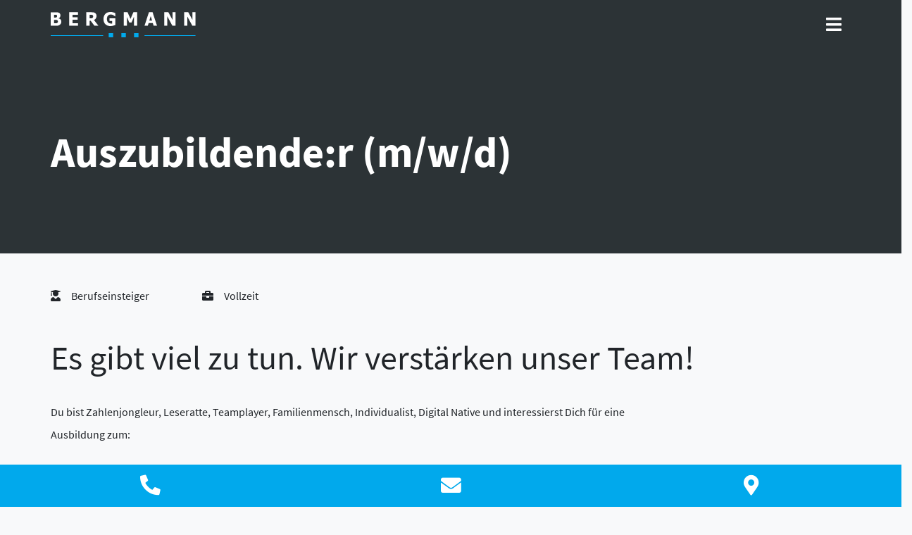

--- FILE ---
content_type: text/html
request_url: https://stb-bergmann.de/stellenanzeige/auszubildender/
body_size: 33138
content:

<!DOCTYPE html>
<html xmlns="http://www.w3.org/1999/xhtml" lang="lang="de"">

<head>



    <meta name="viewport"
          content="width=device-width, initial-scale=1, shrink-to-fit=no, maximum-scale=1, user-scalable=0">
    <meta charset="UTF-8">
    <title>Auszubildende:r (m/w/d) &#8211; Bergmann Steuerberatung</title>
    <link rel="apple-touch-icon" sizes="180x180" href="/wp-content/themes/bergmann-theme/public/asset/favicon/apple-touch-icon.png">
    <link rel="icon" type="image/png" sizes="32x32" href="/wp-content/themes/bergmann-theme/public/asset/favicon/favicon-32x32.png">
    <link rel="icon" type="image/png" sizes="16x16" href="/wp-content/themes/bergmann-theme/public/asset/favicon/favicon-16x16.png">
    <link rel="manifest" href="/wp-content/themes/bergmann-theme/public/asset/favicon/site.webmanifest">
    <link rel="mask-icon" href="/wp-content/themes/bergmann-theme/public/asset/favicon/safari-pinned-tab.svg" color="#2ba7df">
    <link rel="shortcut icon" href="/wp-content/themes/bergmann-theme/public/asset/favicon/favicon.ico">
    <meta name="msapplication-TileColor" content="#da532c">
    <meta name="msapplication-config" content="/wp-content/themes/bergmann-theme/public/asset/favicon/browserconfig.xml">
    <meta name="theme-color" content="#ffffff">

    <meta name='robots' content='max-image-preview:large' />
<style>[consent-id]:not(.rcb-content-blocker):not([consent-transaction-complete]):not([consent-visual-use-parent^="children:"]):not([consent-confirm]){opacity:0!important;}
.rcb-content-blocker+.rcb-content-blocker-children-fallback~*{display:none!important;}</style><link rel="preload" href="https://stb-bergmann.de/wp-content/957cca03f9be6e201f8ced29e4f21534/dist/111775897.js?ver=d0a9e67d7481025d345fb9f698655441" as="script" />
<link rel="preload" href="https://stb-bergmann.de/wp-content/957cca03f9be6e201f8ced29e4f21534/dist/751324730.js?ver=fb7388ba27c66f5019d251cfe1d48a46" as="script" />
<link rel="preload" href="https://stb-bergmann.de/wp-content/plugins/real-cookie-banner-pro/public/lib/animate.css/animate.min.css?ver=4.1.1" as="style" />
<script data-cfasync="false" type="text/javascript" defer src="https://stb-bergmann.de/wp-content/957cca03f9be6e201f8ced29e4f21534/dist/111775897.js?ver=d0a9e67d7481025d345fb9f698655441" id="real-cookie-banner-pro-vendor-real-cookie-banner-pro-banner-js"></script>
<script type="application/json" data-skip-lazy-load="js-extra" data-skip-moving="true" data-no-defer nitro-exclude data-alt-type="application/ld+json" data-dont-merge data-wpmeteor-nooptimize="true" data-cfasync="false" id="a6fd279c9344373bfedf813172340a4931-js-extra">{"slug":"real-cookie-banner-pro","textDomain":"real-cookie-banner","version":"5.2.9","restUrl":"https:\/\/stb-bergmann.de\/wp-json\/real-cookie-banner\/v1\/","restNamespace":"real-cookie-banner\/v1","restPathObfuscateOffset":"cddba48f4d6588ea","restRoot":"https:\/\/stb-bergmann.de\/wp-json\/","restQuery":{"_v":"5.2.9","_locale":"user"},"restNonce":"631efc78fa","restRecreateNonceEndpoint":"https:\/\/stb-bergmann.de\/wp-admin\/admin-ajax.php?action=rest-nonce","publicUrl":"https:\/\/stb-bergmann.de\/wp-content\/plugins\/real-cookie-banner-pro\/public\/","chunkFolder":"dist","chunksLanguageFolder":"https:\/\/stb-bergmann.de\/wp-content\/languages\/mo-cache\/real-cookie-banner-pro\/","chunks":{"chunk-config-tab-blocker.lite.js":["de_DE-83d48f038e1cf6148175589160cda67e","de_DE-e5c2f3318cd06f18a058318f5795a54b","de_DE-76129424d1eb6744d17357561a128725","de_DE-d3d8ada331df664d13fa407b77bc690b"],"chunk-config-tab-blocker.pro.js":["de_DE-ddf5ae983675e7b6eec2afc2d53654a2","de_DE-487d95eea292aab22c80aa3ae9be41f0","de_DE-ab0e642081d4d0d660276c9cebfe9f5d","de_DE-0f5f6074a855fa677e6086b82145bd50"],"chunk-config-tab-consent.lite.js":["de_DE-3823d7521a3fc2857511061e0d660408"],"chunk-config-tab-consent.pro.js":["de_DE-9cb9ecf8c1e8ce14036b5f3a5e19f098"],"chunk-config-tab-cookies.lite.js":["de_DE-1a51b37d0ef409906245c7ed80d76040","de_DE-e5c2f3318cd06f18a058318f5795a54b","de_DE-76129424d1eb6744d17357561a128725"],"chunk-config-tab-cookies.pro.js":["de_DE-572ee75deed92e7a74abba4b86604687","de_DE-487d95eea292aab22c80aa3ae9be41f0","de_DE-ab0e642081d4d0d660276c9cebfe9f5d"],"chunk-config-tab-dashboard.lite.js":["de_DE-f843c51245ecd2b389746275b3da66b6"],"chunk-config-tab-dashboard.pro.js":["de_DE-ae5ae8f925f0409361cfe395645ac077"],"chunk-config-tab-import.lite.js":["de_DE-66df94240f04843e5a208823e466a850"],"chunk-config-tab-import.pro.js":["de_DE-e5fee6b51986d4ff7a051d6f6a7b076a"],"chunk-config-tab-licensing.lite.js":["de_DE-e01f803e4093b19d6787901b9591b5a6"],"chunk-config-tab-licensing.pro.js":["de_DE-4918ea9704f47c2055904e4104d4ffba"],"chunk-config-tab-scanner.lite.js":["de_DE-b10b39f1099ef599835c729334e38429"],"chunk-config-tab-scanner.pro.js":["de_DE-752a1502ab4f0bebfa2ad50c68ef571f"],"chunk-config-tab-settings.lite.js":["de_DE-37978e0b06b4eb18b16164a2d9c93a2c"],"chunk-config-tab-settings.pro.js":["de_DE-e59d3dcc762e276255c8989fbd1f80e3"],"chunk-config-tab-tcf.lite.js":["de_DE-4f658bdbf0aa370053460bc9e3cd1f69","de_DE-e5c2f3318cd06f18a058318f5795a54b","de_DE-d3d8ada331df664d13fa407b77bc690b"],"chunk-config-tab-tcf.pro.js":["de_DE-e1e83d5b8a28f1f91f63b9de2a8b181a","de_DE-487d95eea292aab22c80aa3ae9be41f0","de_DE-0f5f6074a855fa677e6086b82145bd50"]},"others":{"customizeValuesBanner":"{\"layout\":{\"type\":\"banner\",\"maxHeightEnabled\":true,\"maxHeight\":740,\"dialogMaxWidth\":530,\"dialogPosition\":\"middleCenter\",\"dialogMargin\":[0,0,0,0],\"bannerPosition\":\"bottom\",\"bannerMaxWidth\":1024,\"dialogBorderRadius\":3,\"borderRadius\":5,\"animationIn\":\"slideInUp\",\"animationInDuration\":500,\"animationInOnlyMobile\":true,\"animationOut\":\"none\",\"animationOutDuration\":500,\"animationOutOnlyMobile\":true,\"overlay\":true,\"overlayBg\":\"#000000\",\"overlayBgAlpha\":50,\"overlayBlur\":2},\"decision\":{\"acceptAll\":\"button\",\"acceptEssentials\":\"button\",\"showCloseIcon\":false,\"acceptIndividual\":\"button\",\"buttonOrder\":\"all,essential,save,individual\",\"showGroups\":false,\"groupsFirstView\":false,\"saveButton\":\"always\"},\"design\":{\"bg\":\"#ffffff\",\"textAlign\":\"center\",\"linkTextDecoration\":\"underline\",\"borderWidth\":0,\"borderColor\":\"#ffffff\",\"fontSize\":13,\"fontColor\":\"#2b2b2b\",\"fontInheritFamily\":true,\"fontFamily\":\"Arial, Helvetica, sans-serif\",\"fontWeight\":\"normal\",\"boxShadowEnabled\":true,\"boxShadowOffsetX\":0,\"boxShadowOffsetY\":5,\"boxShadowBlurRadius\":13,\"boxShadowSpreadRadius\":0,\"boxShadowColor\":\"#000000\",\"boxShadowColorAlpha\":20},\"headerDesign\":{\"inheritBg\":true,\"bg\":\"#f4f4f4\",\"inheritTextAlign\":true,\"textAlign\":\"center\",\"padding\":[17,20,15,20],\"logo\":\"\",\"logoRetina\":\"\",\"logoMaxHeight\":40,\"logoPosition\":\"left\",\"logoMargin\":[5,15,5,15],\"fontSize\":20,\"fontColor\":\"#2b2b2b\",\"fontInheritFamily\":true,\"fontFamily\":\"Arial, Helvetica, sans-serif\",\"fontWeight\":\"normal\",\"borderWidth\":1,\"borderColor\":\"#efefef\"},\"bodyDesign\":{\"padding\":[15,20,5,20],\"descriptionInheritFontSize\":true,\"descriptionFontSize\":13,\"dottedGroupsInheritFontSize\":true,\"dottedGroupsFontSize\":13,\"dottedGroupsBulletColor\":\"#15779b\",\"teachingsInheritTextAlign\":true,\"teachingsTextAlign\":\"center\",\"teachingsSeparatorActive\":true,\"teachingsSeparatorWidth\":50,\"teachingsSeparatorHeight\":1,\"teachingsSeparatorColor\":\"#01a9ec\",\"teachingsInheritFontSize\":false,\"teachingsFontSize\":12,\"teachingsInheritFontColor\":false,\"teachingsFontColor\":\"#757575\",\"accordionMargin\":[10,0,5,0],\"accordionPadding\":[5,10,5,10],\"accordionArrowType\":\"outlined\",\"accordionArrowColor\":\"#15779b\",\"accordionBg\":\"#ffffff\",\"accordionActiveBg\":\"#f9f9f9\",\"accordionHoverBg\":\"#efefef\",\"accordionBorderWidth\":1,\"accordionBorderColor\":\"#efefef\",\"accordionTitleFontSize\":12,\"accordionTitleFontColor\":\"#2b2b2b\",\"accordionTitleFontWeight\":\"normal\",\"accordionDescriptionMargin\":[5,0,0,0],\"accordionDescriptionFontSize\":12,\"accordionDescriptionFontColor\":\"#757575\",\"accordionDescriptionFontWeight\":\"normal\",\"acceptAllOneRowLayout\":false,\"acceptAllPadding\":[10,10,10,10],\"acceptAllBg\":\"#01a9ec\",\"acceptAllTextAlign\":\"center\",\"acceptAllFontSize\":18,\"acceptAllFontColor\":\"#ffffff\",\"acceptAllFontWeight\":\"normal\",\"acceptAllBorderWidth\":0,\"acceptAllBorderColor\":\"#000000\",\"acceptAllHoverBg\":\"#11607d\",\"acceptAllHoverFontColor\":\"#ffffff\",\"acceptAllHoverBorderColor\":\"#000000\",\"acceptEssentialsUseAcceptAll\":true,\"acceptEssentialsButtonType\":\"\",\"acceptEssentialsPadding\":[10,10,10,10],\"acceptEssentialsBg\":\"#efefef\",\"acceptEssentialsTextAlign\":\"center\",\"acceptEssentialsFontSize\":18,\"acceptEssentialsFontColor\":\"#0a0a0a\",\"acceptEssentialsFontWeight\":\"normal\",\"acceptEssentialsBorderWidth\":0,\"acceptEssentialsBorderColor\":\"#000000\",\"acceptEssentialsHoverBg\":\"#e8e8e8\",\"acceptEssentialsHoverFontColor\":\"#000000\",\"acceptEssentialsHoverBorderColor\":\"#000000\",\"acceptIndividualPadding\":[5,5,5,5],\"acceptIndividualBg\":\"#01a9ec\",\"acceptIndividualTextAlign\":\"center\",\"acceptIndividualFontSize\":16,\"acceptIndividualFontColor\":\"#ffffff\",\"acceptIndividualFontWeight\":\"normal\",\"acceptIndividualBorderWidth\":0,\"acceptIndividualBorderColor\":\"#000000\",\"acceptIndividualHoverBg\":\"#11607d\",\"acceptIndividualHoverFontColor\":\"#ffffff\",\"acceptIndividualHoverBorderColor\":\"#000000\"},\"footerDesign\":{\"poweredByLink\":true,\"inheritBg\":false,\"bg\":\"#fcfcfc\",\"inheritTextAlign\":true,\"textAlign\":\"center\",\"padding\":[10,20,15,20],\"fontSize\":14,\"fontColor\":\"#757474\",\"fontInheritFamily\":true,\"fontFamily\":\"Arial, Helvetica, sans-serif\",\"fontWeight\":\"normal\",\"hoverFontColor\":\"#2b2b2b\",\"borderWidth\":1,\"borderColor\":\"#efefef\",\"languageSwitcher\":\"flags\"},\"texts\":{\"headline\":\"Privatsph\\u00e4re-Einstellungen\",\"description\":\"Wir verwenden Cookies und \\u00e4hnliche Technologien auf unserer Website und verarbeiten personenbezogene Daten von dir (z.B. IP-Adresse), um z.B. Inhalte und Anzeigen zu personalisieren, Medien von Drittanbietern einzubinden oder Zugriffe auf unsere Website zu analysieren. Die Datenverarbeitung kann auch erst in Folge gesetzter Cookies stattfinden. Wir teilen diese Daten mit Dritten, die wir in den Privatsph\\u00e4re-Einstellungen benennen.<br \\\/><br \\\/>Die Datenverarbeitung kann mit deiner Einwilligung oder auf Basis eines berechtigten Interesses erfolgen, dem du in den Privatsph\\u00e4re-Einstellungen widersprechen kannst. Du hast das Recht, nicht einzuwilligen und deine Einwilligung zu einem sp\\u00e4teren Zeitpunkt zu \\u00e4ndern oder zu widerrufen. Der Widerruf wird sofort wirksam, hat jedoch keine Auswirkungen auf bereits verarbeitete Daten. Weitere Informationen zur Verwendung deiner Daten findest du in unserer {{privacyPolicy}}Datenschutzerkl\\u00e4rung{{\\\/privacyPolicy}}.\",\"acceptAll\":\"Alle akzeptieren\",\"acceptEssentials\":\"Weiter ohne Einwilligung\",\"acceptIndividual\":\"Privatsph\\u00e4re-Einstellungen individuell festlegen\",\"poweredBy\":\"2\",\"dataProcessingInUnsafeCountries\":\"Einige Services verarbeiten personenbezogene Daten in unsicheren Drittl\\u00e4ndern. Mit deiner Einwilligung stimmst du auch der Datenverarbeitung gekennzeichneter Services gem\\u00e4\\u00df {{legalBasis}} zu, mit Risiken wie unzureichenden Rechtsmitteln, unbefugtem Zugriff durch Beh\\u00f6rden ohne Information oder Widerspruchsm\\u00f6glichkeit, unbefugter Weitergabe an Dritte und unzureichenden Datensicherheitsma\\u00dfnahmen.\",\"ageNoticeBanner\":\"Du bist unter {{minAge}} Jahre alt? Dann kannst du nicht in optionale Services einwilligen. Du kannst deine Eltern oder Erziehungsberechtigten bitten, mit dir in diese Services einzuwilligen.\",\"ageNoticeBlocker\":\"Du bist unter {{minAge}} Jahre alt? Leider darfst du in diesen Service nicht selbst einwilligen, um diese Inhalte zu sehen. Bitte deine Eltern oder Erziehungsberechtigten, in den Service mit dir einzuwilligen!\",\"listServicesNotice\":\"Wenn du alle Services akzeptierst, erlaubst du, dass {{services}} geladen werden. Diese sind nach ihrem Zweck in Gruppen {{serviceGroups}} unterteilt (Zugeh\\u00f6rigkeit durch hochgestellte Zahlen gekennzeichnet).\",\"listServicesLegitimateInterestNotice\":\"Au\\u00dferdem werden {{services}} auf der Grundlage eines berechtigten Interesses geladen.\",\"tcfStacksCustomName\":\"Services mit verschiedenen Zwecken au\\u00dferhalb des TCF-Standards\",\"tcfStacksCustomDescription\":\"Services, die Einwilligungen nicht \\u00fcber den TCF-Standard, sondern \\u00fcber andere Technologien teilen. Diese werden nach ihrem Zweck in mehrere Gruppen unterteilt. Einige davon werden aufgrund eines berechtigten Interesses genutzt (z.B. Gefahrenabwehr), andere werden nur mit deiner Einwilligung genutzt. Details zu den einzelnen Gruppen und Zwecken der Services findest du in den individuellen Privatsph\\u00e4re-Einstellungen.\",\"consentForwardingExternalHosts\":\"Deine Einwilligung gilt auch auf {{websites}}.\",\"blockerHeadline\":\"{{name}} aufgrund von Privatsph\\u00e4re-Einstellungen blockiert\",\"blockerLinkShowMissing\":\"Zeige alle Services, in die du noch einwilligen musst\",\"blockerLoadButton\":\"Services akzeptieren und Inhalte laden\",\"blockerAcceptInfo\":\"Wenn du die blockierten Inhalte l\\u00e4dst, werden deine Datenschutzeinstellungen angepasst. Inhalte aus diesem Service werden in Zukunft nicht mehr blockiert.\",\"stickyHistory\":\"Historie der Privatsph\\u00e4re-Einstellungen\",\"stickyRevoke\":\"Einwilligungen widerrufen\",\"stickyRevokeSuccessMessage\":\"Du hast die Einwilligung f\\u00fcr Services mit dessen Cookies und Verarbeitung personenbezogener Daten erfolgreich widerrufen. Die Seite wird jetzt neu geladen!\",\"stickyChange\":\"Privatsph\\u00e4re-Einstellungen \\u00e4ndern\"},\"individualLayout\":{\"inheritDialogMaxWidth\":false,\"dialogMaxWidth\":970,\"inheritBannerMaxWidth\":true,\"bannerMaxWidth\":1980,\"descriptionTextAlign\":\"left\"},\"group\":{\"checkboxBg\":\"#f0f0f0\",\"checkboxBorderWidth\":1,\"checkboxBorderColor\":\"#d2d2d2\",\"checkboxActiveColor\":\"#ffffff\",\"checkboxActiveBg\":\"#15779b\",\"checkboxActiveBorderColor\":\"#11607d\",\"groupInheritBg\":true,\"groupBg\":\"#f4f4f4\",\"groupPadding\":[15,15,15,15],\"groupSpacing\":10,\"groupBorderRadius\":5,\"groupBorderWidth\":1,\"groupBorderColor\":\"#f4f4f4\",\"headlineFontSize\":16,\"headlineFontWeight\":\"normal\",\"headlineFontColor\":\"#2b2b2b\",\"descriptionFontSize\":14,\"descriptionFontColor\":\"#757575\",\"linkColor\":\"#757575\",\"linkHoverColor\":\"#2b2b2b\",\"detailsHideLessRelevant\":true},\"saveButton\":{\"useAcceptAll\":true,\"type\":\"button\",\"padding\":[10,10,10,10],\"bg\":\"#efefef\",\"textAlign\":\"center\",\"fontSize\":18,\"fontColor\":\"#0a0a0a\",\"fontWeight\":\"normal\",\"borderWidth\":0,\"borderColor\":\"#000000\",\"hoverBg\":\"#e8e8e8\",\"hoverFontColor\":\"#000000\",\"hoverBorderColor\":\"#000000\"},\"individualTexts\":{\"headline\":\"Individuelle Privatsph\\u00e4re-Einstellungen\",\"description\":\"Wir verwenden Cookies und \\u00e4hnliche Technologien auf unserer Website und verarbeiten personenbezogene Daten von dir (z.B. IP-Adresse), um z.B. Inhalte und Anzeigen zu personalisieren, Medien von Drittanbietern einzubinden oder Zugriffe auf unsere Website zu analysieren. Die Datenverarbeitung kann auch erst in Folge gesetzter Cookies stattfinden. Wir teilen diese Daten mit Dritten, die wir in den Privatsph\\u00e4re-Einstellungen benennen.<br \\\/><br \\\/>Die Datenverarbeitung kann mit deiner Einwilligung oder auf Basis eines berechtigten Interesses erfolgen, dem du in den Privatsph\\u00e4re-Einstellungen widersprechen kannst. Du hast das Recht, nicht einzuwilligen und deine Einwilligung zu einem sp\\u00e4teren Zeitpunkt zu \\u00e4ndern oder zu widerrufen. Der Widerruf wird sofort wirksam, hat jedoch keine Auswirkungen auf bereits verarbeitete Daten. Weitere Informationen zur Verwendung deiner Daten findest du in unserer {{privacyPolicy}}Datenschutzerkl\\u00e4rung{{\\\/privacyPolicy}}.<br \\\/><br \\\/>Im Folgenden findest du eine \\u00dcbersicht \\u00fcber alle Services, die von dieser Website genutzt werden. Du kannst dir detaillierte Informationen zu jedem Service ansehen und ihm einzeln zustimmen oder von deinem Widerspruchsrecht Gebrauch machen.\",\"save\":\"Individuelle Auswahlen speichern\",\"showMore\":\"Service-Informationen anzeigen\",\"hideMore\":\"Service-Informationen ausblenden\",\"postamble\":\"\"},\"mobile\":{\"enabled\":true,\"maxHeight\":400,\"hideHeader\":false,\"alignment\":\"bottom\",\"scalePercent\":90,\"scalePercentVertical\":-50},\"sticky\":{\"enabled\":false,\"animationsEnabled\":true,\"alignment\":\"left\",\"bubbleBorderRadius\":50,\"icon\":\"fingerprint\",\"iconCustom\":\"\",\"iconCustomRetina\":\"\",\"iconSize\":30,\"iconColor\":\"#ffffff\",\"bubbleMargin\":[10,20,20,20],\"bubblePadding\":15,\"bubbleBg\":\"#15779b\",\"bubbleBorderWidth\":0,\"bubbleBorderColor\":\"#10556f\",\"boxShadowEnabled\":true,\"boxShadowOffsetX\":0,\"boxShadowOffsetY\":2,\"boxShadowBlurRadius\":5,\"boxShadowSpreadRadius\":1,\"boxShadowColor\":\"#105b77\",\"boxShadowColorAlpha\":40,\"bubbleHoverBg\":\"#ffffff\",\"bubbleHoverBorderColor\":\"#000000\",\"hoverIconColor\":\"#000000\",\"hoverIconCustom\":\"\",\"hoverIconCustomRetina\":\"\",\"menuFontSize\":16,\"menuBorderRadius\":5,\"menuItemSpacing\":10,\"menuItemPadding\":[5,10,5,10]},\"customCss\":{\"css\":\"\",\"antiAdBlocker\":\"y\"}}","isPro":true,"showProHints":false,"proUrl":"https:\/\/devowl.io\/de\/go\/real-cookie-banner?source=rcb-lite","showLiteNotice":false,"frontend":{"groups":"[{\"id\":32,\"name\":\"Essenziell\",\"slug\":\"essenziell\",\"description\":\"Essenzielle Services sind f\\u00fcr die grundlegende Funktionalit\\u00e4t der Website erforderlich. Sie enthalten nur technisch notwendige Services. Diesen Services kann nicht widersprochen werden.\",\"isEssential\":true,\"isDefault\":true,\"items\":[{\"id\":11522,\"name\":\"Wordfence\",\"purpose\":\"Wordfence sichert diese Website vor Angriffen verschiedener Art. Dies erfordert die Verarbeitung der IP-Adresse und der Metadaten des Nutzers. Cookies oder Cookie-\\u00e4hnliche Technologien k\\u00f6nnen gespeichert und gelesen werden. Cookies werden verwendet, um die Berechtigungen des Benutzers vor dem Zugriff auf WordPress zu pr\\u00fcfen, um Administratoren zu benachrichtigen, wenn sich ein Benutzer mit einem neuen Ger\\u00e4t oder Standort anmeldet, und um definierte L\\u00e4nderbeschr\\u00e4nkungen durch speziell pr\\u00e4parierte Links zu umgehen. Diese Daten k\\u00f6nnen zum Schutz vor Brute-Force-Angriffen und zur Verbesserung der Services von Defiant, Inc. verwendet werden. Das berechtigte Interesse an der Nutzung dieses Dienstes besteht darin, die notwendige Sicherheit der Website zu gew\\u00e4hrleisten.\",\"providerContact\":{\"phone\":\"\",\"email\":\"privacy@defiant.com\",\"link\":\"\"},\"isProviderCurrentWebsite\":false,\"provider\":\"Defiant, Inc., 1700 Westlake Ave N Ste 200, Seattle, WA 98109, USA\",\"uniqueName\":\"wordfence\",\"isEmbeddingOnlyExternalResources\":false,\"legalBasis\":\"legitimate-interest\",\"dataProcessingInCountries\":[\"US\"],\"dataProcessingInCountriesSpecialTreatments\":[\"standard-contractual-clauses\"],\"technicalDefinitions\":[{\"type\":\"http\",\"name\":\"wfwaf-authcookie-*\",\"host\":\"stb-bergmann.de\",\"duration\":12,\"durationUnit\":\"mo\",\"isSessionDuration\":false,\"purpose\":\"Authentifizierungs-Token, um eingeloggte Benutzer zu erkennen und damit die Firewall zu entlasten\"},{\"type\":\"http\",\"name\":\"wf_loginalerted_*\",\"host\":\"stb-bergmann.de\",\"duration\":12,\"durationUnit\":\"mo\",\"isSessionDuration\":false,\"purpose\":\"Eindeutiger Wert, um Anmeldungen und verd\\u00e4chtige Anmeldeaktivit\\u00e4ten von neuen Ger\\u00e4ten oder unbekannten Standorten zu erkennen\"},{\"type\":\"http\",\"name\":\"wfCBLBypass\",\"host\":\"stb-bergmann.de\",\"duration\":12,\"durationUnit\":\"mo\",\"isSessionDuration\":false,\"purpose\":\"Eindeutiger Wert, der es Nutzern erm\\u00f6glicht, die Website trotz einer regionalen Beschr\\u00e4nkung zu besuchen\"},{\"type\":\"http\",\"name\":\"wfls-remembered-*\",\"host\":\"stb-bergmann.de\",\"duration\":30,\"durationUnit\":\"d\",\"isSessionDuration\":false,\"purpose\":\"Token, um Nutzer nach einer Zwei-Faktor-Authentifizierung (2FA) f\\u00fcr eine bestimmte Zeit zu erkennen\"}],\"codeDynamics\":[],\"providerPrivacyPolicyUrl\":\"https:\\\/\\\/www.wordfence.com\\\/privacy-policy\\\/\",\"providerLegalNoticeUrl\":\"\",\"tagManagerOptInEventName\":\"\",\"tagManagerOptOutEventName\":\"\",\"googleConsentModeConsentTypes\":[],\"executePriority\":10,\"codeOptIn\":\"\",\"executeCodeOptInWhenNoTagManagerConsentIsGiven\":false,\"codeOptOut\":\"\",\"executeCodeOptOutWhenNoTagManagerConsentIsGiven\":false,\"deleteTechnicalDefinitionsAfterOptOut\":false,\"codeOnPageLoad\":\"\",\"presetId\":\"wordfence\"},{\"id\":11513,\"name\":\"Real Cookie Banner\",\"purpose\":\"Real Cookie Banner bittet Website-Besucher um die Einwilligung zum Setzen von Cookies und zur Verarbeitung personenbezogener Daten. Dazu wird jedem Website-Besucher eine UUID (pseudonyme Identifikation des Nutzers) zugewiesen, die bis zum Ablauf des Cookies zur Speicherung der Einwilligung g\\u00fcltig ist. Cookies werden dazu verwendet, um zu testen, ob Cookies gesetzt werden k\\u00f6nnen, um Referenz auf die dokumentierte Einwilligung zu speichern, um zu speichern, in welche Services aus welchen Service-Gruppen der Besucher eingewilligt hat, und, falls Einwilligung nach dem Transparency & Consent Framework (TCF) eingeholt werden, um die Einwilligungen in TCF Partner, Zwecke, besondere Zwecke, Funktionen und besondere Funktionen zu speichern. Im Rahmen der Darlegungspflicht nach DSGVO wird die erhobene Einwilligung vollumf\\u00e4nglich dokumentiert. Dazu z\\u00e4hlt neben den Services und Service-Gruppen, in welche der Besucher eingewilligt hat, und falls Einwilligung nach dem TCF Standard eingeholt werden, in welche TCF Partner, Zwecke und Funktionen der Besucher eingewilligt hat, alle Einstellungen des Cookie Banners zum Zeitpunkt der Einwilligung als auch die technischen Umst\\u00e4nde (z.B. Gr\\u00f6\\u00dfe des Sichtbereichs bei der Einwilligung) und die Nutzerinteraktionen (z.B. Klick auf Buttons), die zur Einwilligung gef\\u00fchrt haben. Die Einwilligung wird pro Sprache einmal erhoben.\",\"providerContact\":{\"phone\":\"\",\"email\":\"\",\"link\":\"\"},\"isProviderCurrentWebsite\":true,\"provider\":\"\",\"uniqueName\":\"\",\"isEmbeddingOnlyExternalResources\":false,\"legalBasis\":\"legal-requirement\",\"dataProcessingInCountries\":[],\"dataProcessingInCountriesSpecialTreatments\":[],\"technicalDefinitions\":[{\"type\":\"http\",\"name\":\"real_cookie_banner*\",\"host\":\".stb-bergmann.de\",\"duration\":365,\"durationUnit\":\"d\",\"isSessionDuration\":false,\"purpose\":\"Eindeutiger Identifikator f\\u00fcr die Einwilligung, aber nicht f\\u00fcr den Website-Besucher. Revisionshash f\\u00fcr die Einstellungen des Cookie-Banners (Texte, Farben, Funktionen, Servicegruppen, Dienste, Content Blocker usw.). IDs f\\u00fcr eingewilligte Services und Service-Gruppen.\"},{\"type\":\"http\",\"name\":\"real_cookie_banner*-tcf\",\"host\":\".stb-bergmann.de\",\"duration\":365,\"durationUnit\":\"d\",\"isSessionDuration\":false,\"purpose\":\"Im Rahmen von TCF gesammelte Einwilligungen, die im TC-String-Format gespeichert werden, einschlie\\u00dflich TCF-Vendoren, -Zwecke, -Sonderzwecke, -Funktionen und -Sonderfunktionen.\"},{\"type\":\"http\",\"name\":\"real_cookie_banner*-gcm\",\"host\":\".stb-bergmann.de\",\"duration\":365,\"durationUnit\":\"d\",\"isSessionDuration\":false,\"purpose\":\"Die im Google Consent Mode gesammelten Einwilligungen in die verschiedenen Einwilligungstypen (Zwecke) werden f\\u00fcr alle mit dem Google Consent Mode kompatiblen Services gespeichert.\"},{\"type\":\"http\",\"name\":\"real_cookie_banner-test\",\"host\":\".stb-bergmann.de\",\"duration\":365,\"durationUnit\":\"d\",\"isSessionDuration\":false,\"purpose\":\"Cookie, der gesetzt wurde, um die Funktionalit\\u00e4t von HTTP-Cookies zu testen. Wird sofort nach dem Test gel\\u00f6scht.\"},{\"type\":\"local\",\"name\":\"real_cookie_banner*\",\"host\":\"http:\\\/\\\/stb-bergmann.de\",\"duration\":1,\"durationUnit\":\"d\",\"isSessionDuration\":false,\"purpose\":\"Eindeutiger Identifikator f\\u00fcr die Einwilligung, aber nicht f\\u00fcr den Website-Besucher. Revisionshash f\\u00fcr die Einstellungen des Cookie-Banners (Texte, Farben, Funktionen, Service-Gruppen, Services, Content Blocker usw.). IDs f\\u00fcr eingewilligte Services und Service-Gruppen. Wird nur solange gespeichert, bis die Einwilligung auf dem Website-Server dokumentiert ist.\"},{\"type\":\"local\",\"name\":\"real_cookie_banner*-tcf\",\"host\":\"http:\\\/\\\/stb-bergmann.de\",\"duration\":1,\"durationUnit\":\"d\",\"isSessionDuration\":false,\"purpose\":\"Im Rahmen von TCF gesammelte Einwilligungen werden im TC-String-Format gespeichert, einschlie\\u00dflich TCF Vendoren, Zwecke, besondere Zwecke, Funktionen und besondere Funktionen. Wird nur solange gespeichert, bis die Einwilligung auf dem Website-Server dokumentiert ist.\"},{\"type\":\"local\",\"name\":\"real_cookie_banner*-gcm\",\"host\":\"http:\\\/\\\/stb-bergmann.de\",\"duration\":1,\"durationUnit\":\"d\",\"isSessionDuration\":false,\"purpose\":\"Im Rahmen des Google Consent Mode erfasste Einwilligungen werden f\\u00fcr alle mit dem Google Consent Mode kompatiblen Services in Einwilligungstypen (Zwecke) gespeichert. Wird nur solange gespeichert, bis die Einwilligung auf dem Website-Server dokumentiert ist.\"},{\"type\":\"local\",\"name\":\"real_cookie_banner-consent-queue*\",\"host\":\"http:\\\/\\\/stb-bergmann.de\",\"duration\":1,\"durationUnit\":\"d\",\"isSessionDuration\":false,\"purpose\":\"Lokale Zwischenspeicherung (Caching) der Auswahl im Cookie-Banner, bis der Server die Einwilligung dokumentiert; Dokumentation periodisch oder bei Seitenwechseln versucht, wenn der Server nicht verf\\u00fcgbar oder \\u00fcberlastet ist.\"}],\"codeDynamics\":[],\"providerPrivacyPolicyUrl\":\"\",\"providerLegalNoticeUrl\":\"\",\"tagManagerOptInEventName\":\"\",\"tagManagerOptOutEventName\":\"\",\"googleConsentModeConsentTypes\":[],\"executePriority\":10,\"codeOptIn\":\"\",\"executeCodeOptInWhenNoTagManagerConsentIsGiven\":false,\"codeOptOut\":\"\",\"executeCodeOptOutWhenNoTagManagerConsentIsGiven\":false,\"deleteTechnicalDefinitionsAfterOptOut\":false,\"codeOnPageLoad\":\"\",\"presetId\":\"real-cookie-banner\"}]},{\"id\":33,\"name\":\"Funktional\",\"slug\":\"funktional\",\"description\":\"Funktionale Services sind notwendig, um \\u00fcber die wesentliche Funktionalit\\u00e4t der Website hinausgehende Features wie h\\u00fcbschere Schriftarten, Videowiedergabe oder interaktive Web 2.0-Features bereitzustellen. Inhalte von z.B. Video- und Social Media-Plattformen sind standardm\\u00e4\\u00dfig gesperrt und k\\u00f6nnen zugestimmt werden. Wenn dem Service zugestimmt wird, werden diese Inhalte automatisch ohne weitere manuelle Einwilligung geladen.\",\"isEssential\":false,\"isDefault\":true,\"items\":[{\"id\":11520,\"name\":\"Google Maps\",\"purpose\":\"Google Maps erm\\u00f6glicht das Einbetten von Karten direkt in Websites, um die Website zu verbessern. Dies erfordert die Verarbeitung der IP-Adresse und der Metadaten des Nutzers. Cookies oder Cookie-\\u00e4hnliche Technologien k\\u00f6nnen gespeichert und ausgelesen werden. Diese k\\u00f6nnen personenbezogene Daten und technische Daten wie Nutzer-IDs, Einwilligungen, Einstellungen der Karten-Software und Sicherheitstokens enthalten. Diese Daten k\\u00f6nnen verwendet werden, um besuchte Websites zu erfassen, detaillierte Statistiken \\u00fcber das Nutzerverhalten zu erstellen und um die Dienste von Google zu verbessern. Diese Daten k\\u00f6nnen von Google mit den Daten der auf den Websites von Google (z. B. google.com und youtube.com) eingeloggten Nutzer verkn\\u00fcpft werden. Google stellt personenbezogene Daten seinen verbundenen Unternehmen, anderen vertrauensw\\u00fcrdigen Unternehmen oder Personen zur Verf\\u00fcgung, die diese Daten auf der Grundlage der Anweisungen von Google und in \\u00dcbereinstimmung mit den Datenschutzbestimmungen von Google verarbeiten k\\u00f6nnen.\",\"providerContact\":{\"phone\":\"+353 1 543 1000\",\"email\":\"dpo-google@google.com\",\"link\":\"https:\\\/\\\/support.google.com\\\/\"},\"isProviderCurrentWebsite\":false,\"provider\":\"Google Ireland Limited, Gordon House, Barrow Street, Dublin 4, Irland\",\"uniqueName\":\"google-maps\",\"isEmbeddingOnlyExternalResources\":false,\"legalBasis\":\"consent\",\"dataProcessingInCountries\":[\"US\",\"IE\",\"AU\",\"BE\",\"BR\",\"CA\",\"CL\",\"FI\",\"FR\",\"DE\",\"HK\",\"IN\",\"ID\",\"IL\",\"IT\",\"JP\",\"KR\",\"NL\",\"PL\",\"QA\",\"SG\",\"ES\",\"CH\",\"TW\",\"GB\"],\"dataProcessingInCountriesSpecialTreatments\":[\"provider-is-self-certified-trans-atlantic-data-privacy-framework\"],\"technicalDefinitions\":[{\"type\":\"http\",\"name\":\"__Secure-3PSIDCC\",\"host\":\".google.com\",\"duration\":1,\"durationUnit\":\"y\",\"isSessionDuration\":false,\"purpose\":\"\"},{\"type\":\"http\",\"name\":\"__Secure-1PSIDCC\",\"host\":\".google.com\",\"duration\":1,\"durationUnit\":\"y\",\"isSessionDuration\":false,\"purpose\":\"\"},{\"type\":\"http\",\"name\":\"SIDCC\",\"host\":\".google.com\",\"duration\":1,\"durationUnit\":\"y\",\"isSessionDuration\":false,\"purpose\":\"\"},{\"type\":\"http\",\"name\":\"__Secure-3PAPISID\",\"host\":\".google.com\",\"duration\":13,\"durationUnit\":\"mo\",\"isSessionDuration\":false,\"purpose\":\"\"},{\"type\":\"http\",\"name\":\"SSID\",\"host\":\".google.com\",\"duration\":13,\"durationUnit\":\"mo\",\"isSessionDuration\":false,\"purpose\":\"\"},{\"type\":\"http\",\"name\":\"__Secure-1PAPISID\",\"host\":\".google.com\",\"duration\":13,\"durationUnit\":\"mo\",\"isSessionDuration\":false,\"purpose\":\"\"},{\"type\":\"http\",\"name\":\"HSID\",\"host\":\".google.com\",\"duration\":13,\"durationUnit\":\"mo\",\"isSessionDuration\":false,\"purpose\":\"\"},{\"type\":\"http\",\"name\":\"__Secure-3PSID\",\"host\":\".google.com\",\"duration\":13,\"durationUnit\":\"mo\",\"isSessionDuration\":false,\"purpose\":\"\"},{\"type\":\"http\",\"name\":\"__Secure-1PSID\",\"host\":\".google.com\",\"duration\":13,\"durationUnit\":\"mo\",\"isSessionDuration\":false,\"purpose\":\"\"},{\"type\":\"http\",\"name\":\"SID\",\"host\":\".google.com\",\"duration\":13,\"durationUnit\":\"mo\",\"isSessionDuration\":false,\"purpose\":\"\"},{\"type\":\"http\",\"name\":\"SAPISID\",\"host\":\".google.com\",\"duration\":13,\"durationUnit\":\"mo\",\"isSessionDuration\":false,\"purpose\":\"\"},{\"type\":\"http\",\"name\":\"APISID\",\"host\":\".google.com\",\"duration\":13,\"durationUnit\":\"mo\",\"isSessionDuration\":false,\"purpose\":\"\"},{\"type\":\"http\",\"name\":\"CONSENT\",\"host\":\".google.com\",\"duration\":13,\"durationUnit\":\"mo\",\"isSessionDuration\":false,\"purpose\":\"\"},{\"type\":\"http\",\"name\":\"__Secure-ENID\",\"host\":\".google.com\",\"duration\":13,\"durationUnit\":\"mo\",\"isSessionDuration\":false,\"purpose\":\"\"},{\"type\":\"local\",\"name\":\"_c;;i\",\"host\":\"https:\\\/\\\/www.google.com\",\"duration\":1,\"durationUnit\":\"y\",\"isSessionDuration\":false,\"purpose\":\"\"},{\"type\":\"local\",\"name\":\"LH;;s-*\",\"host\":\"https:\\\/\\\/www.google.com\",\"duration\":1,\"durationUnit\":\"y\",\"isSessionDuration\":false,\"purpose\":\"\"},{\"type\":\"local\",\"name\":\"sb_wiz.zpc.gws-wiz.\",\"host\":\"https:\\\/\\\/www.google.com\",\"duration\":1,\"durationUnit\":\"y\",\"isSessionDuration\":false,\"purpose\":\"\"},{\"type\":\"local\",\"name\":\"sb_wiz.ueh\",\"host\":\"https:\\\/\\\/www.google.com\",\"duration\":1,\"durationUnit\":\"y\",\"isSessionDuration\":false,\"purpose\":\"\"},{\"type\":\"http\",\"name\":\"NID\",\"host\":\".google.com\",\"duration\":6,\"durationUnit\":\"mo\",\"isSessionDuration\":false,\"purpose\":\"Eindeutige ID, um bevorzugte Einstellungen wie z. B. Sprache, Menge der Ergebnisse auf Suchergebnisseite oder Aktivierung des SafeSearch-Filters von Google\"},{\"type\":\"http\",\"name\":\"AEC\",\"host\":\".google.com\",\"duration\":6,\"durationUnit\":\"mo\",\"isSessionDuration\":false,\"purpose\":\"Einzigartiger Identifikator zur Erkennung von Spam, Betrug und Missbrauch\"}],\"codeDynamics\":[],\"providerPrivacyPolicyUrl\":\"https:\\\/\\\/business.safety.google\\\/intl\\\/de\\\/privacy\\\/\",\"providerLegalNoticeUrl\":\"https:\\\/\\\/www.google.de\\\/contact\\\/impressum.html\",\"tagManagerOptInEventName\":\"\",\"tagManagerOptOutEventName\":\"\",\"googleConsentModeConsentTypes\":[],\"executePriority\":10,\"codeOptIn\":\"\",\"executeCodeOptInWhenNoTagManagerConsentIsGiven\":false,\"codeOptOut\":\"\",\"executeCodeOptOutWhenNoTagManagerConsentIsGiven\":false,\"deleteTechnicalDefinitionsAfterOptOut\":false,\"codeOnPageLoad\":\"\",\"presetId\":\"google-maps\"}]}]","links":[{"id":11511,"label":"Datenschutzerkl\u00e4rung","pageType":"privacyPolicy","isExternalUrl":false,"pageId":3,"url":"https:\/\/stb-bergmann.de\/datenschutzerklaerung\/","hideCookieBanner":true,"isTargetBlank":true},{"id":11516,"label":"Cookie-Richtlinie","pageType":"cookiePolicy","isExternalUrl":false,"pageId":11514,"url":"https:\/\/stb-bergmann.de\/cookie-richtlinie\/","hideCookieBanner":true,"isTargetBlank":true},{"id":11512,"label":"Impressum","pageType":"legalNotice","isExternalUrl":false,"pageId":1504,"url":"https:\/\/stb-bergmann.de\/impressum\/","hideCookieBanner":true,"isTargetBlank":true}],"websiteOperator":{"address":"Bergmann Steuerberatung","country":"DE","contactEmail":"base64-encoded:a2FuemxlaUBzdGItYmVyZ21hbm4uZGU=","contactPhone":"","contactFormUrl":false},"blocker":[{"id":11521,"name":"Google Maps","description":"","rules":["*maps.google.com*","*google.*\/maps*","*maps.googleapis.com*","*maps.gstatic.com*","*google.maps.Map(*","google.maps.Marker(","*\/wp-content\/plugins\/wp-google-maps\/js\/*","*\/wp-content\/plugins\/wp-google-maps-pro\/js\/*","div[class=\"gmp_map_opts\"]","*\/wp-content\/plugins\/google-maps-easy\/modules\/gmap\/js\/frontend.gmap*","div[class=\"et_pb_map\"]","div[class*=\"uncode-gmaps-widget\"]","*uncode.gmaps*.js*","*dynamic-google-maps.js*","*@googlemaps\/markerclustererplus\/*","div[data-widget_type*=\"dyncontel-acf-google-maps\"]","*\/wp-content\/plugins\/wp-google-map-gold\/assets\/js\/*","*\/wp-content\/plugins\/wp-google-map-plugin\/assets\/js\/*","*\/wp-content\/plugins\/wp-google-maps-gold\/js\/*",".data(\"wpgmp_maps\")","div[class*=\"wpgmp_map_container\"]","div[data-map-provider=\"google\"]","div[class*=\"module-maps-pro\"]","div[id=\"wpsl-wrap\"]","*\/wp-content\/plugins\/wp-store-locator\/js\/*","script[id=\"google-maps-infobox-js\"]","*google.maps.event*","div[class*=\"fusion-google-map\"]","*\/wp-content\/plugins\/extensions-for-elementor\/assets\/lib\/gmap3\/gmap3*","div[class*=\"elementor-widget-ee-mb-google-map\"]","div[class*=\"mec-events-meta-group-gmap\"]","*\/wp-content\/plugins\/modern-events-calendar\/assets\/packages\/richmarker\/richmarker*","*\/wp-content\/plugins\/modern-events-calendar\/assets\/js\/googlemap*",".mecGoogleMaps(","div[class*=\"google_map_shortcode_wrapper\"]","*\/wp-content\/themes\/wpresidence\/js\/google_js\/google_map_code_listing*","*\/wp-content\/themes\/wpresidence\/js\/google_js\/google_map_code.js*","*\/wp-content\/themes\/wpresidence\/js\/infobox*","div[class*=\"elementor-widget-premium-addon-maps\"]","div[class*=\"premium-maps-container\"]","*\/wp-content\/plugins\/premium-addons-for-elementor\/assets\/frontend\/min-js\/premium-maps.min.js*","section[class*=\"ff-map\"]","*\/wp-content\/themes\/ark\/assets\/plugins\/google-map*","*\/wp-content\/themes\/ark\/assets\/scripts\/components\/google-map*","*\/wp-content\/plugins\/ultimate-elementor\/assets\/min-js\/uael-google-map*","div[class*=\"elementor-widget-uael-google-map\"]","div[class*=\"wpforms-geolocation-map\"]","*\/wp-content\/plugins\/wpforms-geolocation\/assets\/js\/wpforms-geolocation-google-api*","iframe[src*=\"callback=map-iframe\"]","*\/wp-content\/plugins\/immomakler\/vendors\/gmaps\/*","*\/wp-content\/plugins\/codespacing-progress-map\/assets\/js\/*","*\/wp-content\/plugins\/progress-map-list-and-filter\/assets\/js\/*","*\/wp-content\/plugins\/codespacing-progress-map\/admin\/libs\/metabox-cs-gmaps\/js\/*","div[class*=\"cs_gmaps_container\"]","div[class*=\"codespacing_progress_map_area\"]","div[class*=\"qode_google_map\"]","*wp-content\/plugins\/wp-grid-builder-map-facet\/assets\/js*",":$wpGridBuilderInitMaps=this.init=this.init||[];Object.values(window.WP_Grid_Builder.instances).forEach((i) => this.init.includes(i) || (Object.values(i?.facets.facets).some((arr) => arr?.[0]?.type === \"map\") && this.init.push(i) && i?.facets.init()));","div[class*=\"wpgb-map-facet\":keepAttributes(value=class),eval(js={{ .wpGridBuilderInitMaps }})]","*wp-content\/themes\/my-listing\/assets\/dist\/maps\/google-maps\/*","*wp-content\/themes\/my-listing\/assets\/dist\/explore*","div[class*=\"c27-map\"]","div[class*=\"elementor-widget-case27-explore-widget\"]","*wp-content\/themes\/salient\/js\/build\/map*","div[class*=\"nectar-google-map\"]","div[class=\"hmapsprem_map_container\"]","*\/wp-content\/plugins\/hmapsprem\/assets\/js\/frontend_script.js*","div[class*=\"jet-map\"]","div[class*=\"ginput_container_gfgeo_google_map\"]","div[class*=\"rodich-google-map\"]",".googleMap({","div[class*=\"elementor-widget-jet-engine-maps-listing\"]","*\/wp-content\/plugins\/jet-engine\/assets\/js\/frontend-maps*","*wp-content\/plugins\/jet-engine\/includes\/modules\/maps-listings\/*","*\/wp-content\/plugins\/facetwp-map-facet\/assets\/js\/*","div[class*=\"facetwp-type-map\"]","div[class*=\"eltd_google_map\"]","div[class*=\"cmsmasters_google_map\"]","*wp-content\/plugins\/th-widget-pack\/js\/themo-google-maps.js*","div[class*=\"th-gmap-wrap\"]","div[class*=\"th-map\"]","div[class*=\"ultimate_google_map\"]","div[id=\"asl-storelocator\"]","*wp-content\/plugins\/agile-store-locator*","*wp-content\/plugins\/wp-map-block*","div[class*=\"wpmapblockrender\"]","*wp-content\/themes\/creativo\/assets\/js\/min\/general\/google-maps.min.js*","div[data-id^=\"google_map_element_\"]","div[class*=\"onepress-map\"]","div[class*=\"av_gmaps\"]","*\/wp-content\/themes\/enfold\/framework\/js\/conditional_load\/avia_google_maps*","avf_exclude_assets:avia-google-maps-api","avf_exclude_assets:avia_google_maps_front_script","avf_exclude_assets:avia_google_maps_api_script","div[class*=\"avia-google-maps\"]","div[class*=\"avia-google-map-container\"]","*wp-content\/themes\/woodmart\/js\/scripts\/elements\/googleMap*","*wp-content\/themes\/woodmart\/js\/libs\/maplace*","div[class*=\"elementor-widget-wd_google_map\"]","div[class*=\"elementor-widget-neuron-advanced-google-maps\"]","*wp-content\/plugins\/directories\/assets\/js\/map-googlemaps.min.js*","*wp-content\/plugins\/directories\/assets\/js\/map-googlemaps-*.min.js*","*DRTS.Map.api.getMap(*","div[class*=\"drts-map-container\"]","*\/wp-content\/plugins\/so-widgets-bundle\/js\/sow.google-map*","div[class*=\"so-widget-sow-google-map\"]","div[id^=\"tribe-events-gmap\"]","*\/wp-content\/plugins\/the-events-calendar\/src\/resources\/js\/embedded-map*","div[id^=\"mapp\"][class*=\"mapp-layout\"]","*\/wp-content\/plugins\/mappress-google-maps-for-wordpress\/build\/index_mappress*","div[class*=\"sober-map\"]","div[class*=\"elementor-widget-vehica_location_single_car_widget\"]","div[class*=\"elementor-widget-vehica_map_general_widget\"]","div[class*=\"elementor-widget-eael-google-map\"]","div[class*=\"em-location-map\"]","div[class*=\"em-locations-map\"]","div[class*=\"em-search-geo\":confirm(),keepAttributes(value=class)]","div[id=\"em-map\"]","*wp_widget_gd_map*","*wp-content\/plugins\/geodirectory\/assets\/aui\/js\/map.min.js*","*wp-content\/plugins\/geodirectory\/assets\/js\/goMap.min.js*","div[class*=\"geodir_map_container\"]","build_map_ajax_search_param","geodir_show_sub_cat_collapse_button","div[class*=\"mkdf-mwl-map\"]","div[class*=\"w-map provider_google\"]","div[class*=\"bt_bb_google_maps_map\"]","div[class*=\"brxe-map\"]","*\/wp-content\/themes\/bricks\/assets\/js\/libs\/infobox*","div[class*=\"btGoogleMapsWrapper\"]","*\/wp-content\/plugins\/industrial\/bt_gmap*","bt_gmap_init","div[class*=\"bde-google-map\":visualParent(value=children:iframe),keepAttributes(value=class),style(this=height:auto!important;)]","*\/wp-content\/plugins\/estatik*\/assets\/js\/custom\/map*","*\/wp-content\/plugins\/estatik*\/assets\/js\/custom\/shortcode-property-map*","div[class*=\"es-widget-map-wrap\"]","*\/wp-content\/plugins\/supreme-maps-pro\/assets\/google\/*","div[class*=\"supreme_google_map_container\"]","*wp-content\/plugins\/themedraft-core\/elementor-widgets\/assets\/js\/gmap.js*","div[class*=\"elementor-widget-themedraft-map\"]","div[class*=\"td-map-wrapper\"]","*\/wp-content\/plugins\/wd-google-maps\/js\/*","gmwdInitMainMap","div[class*=\"gmwd_container_wrapper\"]","div[class*=\"advanced-gmaps\":keepAttributes(value=class),jQueryHijackEach()]","div[class*=\"wpgmza_map\":keepAttributes(value=class),jQueryHijackEach()][data-maps-engine=\"google-maps\"]","*wp-content\/plugins\/geodirectory\/assets\/js\/geodir-map*","div[class*=\"novo-map-container\"]","*wp-content\/plugins\/novo-map\/*.js*","*jquery.gmap*","div[id^=\"responsive_map-\"]",".gMap({","div[class*=\"elementor-widget-elementskit-google-map\"]","div[class*=\"eut-map-wrapper\"]","*wp-content\/themes\/corpus\/js\/maps*","div[class*=\"etn-front-map\"]","*wp-content\/plugins\/eventin-pro\/assets\/js\/etn-location*","*wp-content\/plugins\/profile-builder-pro\/front-end\/extra-fields\/map\/one-map-listing.js*","div[class=\"wppb-acf-map-all\"]","div[data-gmap-key][class*=\"fw-map\":keepAttributes(value=class),jQueryHijackEach()]","div[class*=\"google-map-wrapper\"]","mfn_google_maps_","div[class*=\"jet-smart-filters-location-distance\":keepAttributes(value=class),confirm()][class*=\"jet-filter\"]","!*\/wp-content\/plugins\/jet-engine\/includes\/modules\/maps-listings\/assets\/js\/public\/location-distance.js*","input[data-autocomplete=\"1\"][data-fieldtype\/\/=\"^(zip|country|address|city)$\":confirm(),keepAttributes(value=data-autocomplete),jQueryHijackEach()]","div[class*=\"elementor-widget-wts-gmap\"]","*wp-content\/themes\/appthemes-vantage\/includes\/geo\/map-providers\/google-maps*","*wp-content\/themes\/appthemes-vantage\/assets\/js\/lib\/infobubble\/infobubble*","*wp-content\/themes\/appthemes-vantage\/assets\/js\/lib\/markerclustererplus\/markerclusterer*","div[id^=\"va_widget_listing_map-\"]","mapsupreme_initialize","*\/wp-content\/plugins\/qt-places\/inc\/frontend\/assets\/*.js*","div[class*=\"qt_dynamicmaps\"]","div[class*=\"qtPlaces-container\"]","*wp-content\/plugins\/theplus_elementor_addon\/assets\/js\/main\/google-map\/*","div[class*=\"elementor-widget-tp-google-map\"]","*wp-content\/plugins\/wp-event-manager-google-maps\/assets\/js\/*","*wp-content\/plugins\/um-user-locations\/assets\/js\/map*","div[class*=\"um-member-directory-map\"]","div[class=\"mapsvg\":keepAttributes(value=class):visualParent(value=.mapsvg-wrap-all)]","*wp-content\/plugins\/mapsvg\/*","div[class*=\"elementor-lakit-google-maps\"]","div[id^=\"cp_widget_listing_map\"]","*\/wp-content\/themes\/classipress\/includes\/geo\/map-providers\/google-maps*","*wp-content\/plugins\/widgetkit\/assets\/js\/maps*","script[data-id^=\"wk-map\":forceVisual()]","div[class*=\"brz-map\"]","div[class*=\"acf-field acf-field-google-map\":confirm()]","div[class*=\"rz-dynamic-map\"]","div[class*=\"rz-mod-listing-location\":keepAttributes(value=class),jQueryHijackEach(),visualParent(value=children:.rz-map)]","div[class*=\"rz-field\"][data-type=\"map\":keepAttributes(value=class),jQueryHijackEach(),visualParent(value=children:.rz-map)]","div[class*=\"ue-google-map\"]","function uc_ue_google_maps_elementor_","div[class*=\"evo_metarow_gmap\":keepAttributes(value=class),jQueryHijackFn(function=evo_load_gmap)]","*wp-content\/plugins\/aloha-powerpack\/js\/themo-google-maps.js*","*wp-content\/plugins\/interactive-geo-maps\/assets\/public\/map-service\/*"],"criteria":"services","tcfVendors":[],"tcfPurposes":[],"services":[11520],"isVisual":true,"visualType":"default","visualMediaThumbnail":"0","visualContentType":"","isVisualDarkMode":false,"visualBlur":0,"visualDownloadThumbnail":false,"visualHeroButtonText":"","shouldForceToShowVisual":false,"presetId":"google-maps","visualThumbnail":null}],"languageSwitcher":[],"predefinedDataProcessingInSafeCountriesLists":{"GDPR":["AT","BE","BG","HR","CY","CZ","DK","EE","FI","FR","DE","GR","HU","IE","IS","IT","LI","LV","LT","LU","MT","NL","NO","PL","PT","RO","SK","SI","ES","SE"],"DSG":["CH"],"GDPR+DSG":[],"ADEQUACY_EU":["AD","AR","CA","FO","GG","IL","IM","JP","JE","NZ","KR","CH","GB","UY","US"],"ADEQUACY_CH":["DE","AD","AR","AT","BE","BG","CA","CY","HR","DK","ES","EE","FI","FR","GI","GR","GG","HU","IM","FO","IE","IS","IL","IT","JE","LV","LI","LT","LU","MT","MC","NO","NZ","NL","PL","PT","CZ","RO","GB","SK","SI","SE","UY","US"]},"decisionCookieName":"real_cookie_banner-v:3_blog:1_path:81da983","revisionHash":"a5bc979a71b968c8d97583ff84b764bc","territorialLegalBasis":["gdpr-eprivacy","dsg-switzerland"],"setCookiesViaManager":"none","isRespectDoNotTrack":false,"failedConsentDocumentationHandling":"essentials","isAcceptAllForBots":true,"isDataProcessingInUnsafeCountries":true,"isAgeNotice":true,"ageNoticeAgeLimit":16,"isListServicesNotice":true,"isBannerLessConsent":false,"isTcf":false,"isGcm":false,"isGcmListPurposes":true,"hasLazyData":false},"anonymousContentUrl":"https:\/\/stb-bergmann.de\/wp-content\/957cca03f9be6e201f8ced29e4f21534\/dist\/","anonymousHash":"957cca03f9be6e201f8ced29e4f21534","hasDynamicPreDecisions":false,"isLicensed":true,"isDevLicense":false,"multilingualSkipHTMLForTag":"","isCurrentlyInTranslationEditorPreview":false,"defaultLanguage":"","currentLanguage":"","activeLanguages":[],"context":"","iso3166OneAlpha2":{"AF":"Afghanistan","AL":"Albanien","DZ":"Algerien","AS":"Amerikanisch-Samoa","AD":"Andorra","AO":"Angola","AI":"Anguilla","AQ":"Antarktis","AG":"Antigua und Barbuda","AR":"Argentinien","AM":"Armenien","AW":"Aruba","AZ":"Aserbaidschan","AU":"Australien","BS":"Bahamas","BH":"Bahrain","BD":"Bangladesch","BB":"Barbados","BY":"Belarus","BE":"Belgien","BZ":"Belize","BJ":"Benin","BM":"Bermuda","BT":"Bhutan","BO":"Bolivien","BA":"Bosnien und Herzegowina","BW":"Botswana","BV":"Bouvetinsel","BR":"Brasilien","IO":"Britisches Territorium im Indischen Ozean","BN":"Brunei Darussalam","BG":"Bulgarien","BF":"Burkina Faso","BI":"Burundi","CL":"Chile","CN":"China","CK":"Cookinseln","CR":"Costa Rica","DE":"Deutschland","LA":"Die Laotische Demokratische Volksrepublik","DM":"Dominica","DO":"Dominikanische Republik","DJ":"Dschibuti","DK":"D\u00e4nemark","EC":"Ecuador","SV":"El Salvador","ER":"Eritrea","EE":"Estland","FK":"Falklandinseln (Malwinen)","FJ":"Fidschi","FI":"Finnland","FR":"Frankreich","GF":"Franz\u00f6sisch-Guayana","PF":"Franz\u00f6sisch-Polynesien","TF":"Franz\u00f6sische S\u00fcd- und Antarktisgebiete","FO":"F\u00e4r\u00f6er Inseln","FM":"F\u00f6derierte Staaten von Mikronesien","GA":"Gabun","GM":"Gambia","GE":"Georgien","GH":"Ghana","GI":"Gibraltar","GD":"Grenada","GR":"Griechenland","GL":"Gr\u00f6nland","GP":"Guadeloupe","GU":"Guam","GT":"Guatemala","GG":"Guernsey","GN":"Guinea","GW":"Guinea-Bissau","GY":"Guyana","HT":"Haiti","HM":"Heard und die McDonaldinseln","VA":"Heiliger Stuhl (Staat Vatikanstadt)","HN":"Honduras","HK":"Hong Kong","IN":"Indien","ID":"Indonesien","IQ":"Irak","IE":"Irland","IR":"Islamische Republik Iran","IS":"Island","IM":"Isle of Man","IL":"Israel","IT":"Italien","JM":"Jamaika","JP":"Japan","YE":"Jemen","JE":"Jersey","JO":"Jordanien","VG":"Jungferninseln, Britisch","VI":"Jungferninseln, U.S.","KY":"Kaimaninseln","KH":"Kambodscha","CM":"Kamerun","CA":"Kanada","CV":"Kap Verde","KZ":"Kasachstan","QA":"Katar","KE":"Kenia","KG":"Kirgisistan","KI":"Kiribati","UM":"Kleinere Inselbesitzungen der Vereinigten Staaten","CC":"Kokosinseln","CO":"Kolumbien","KM":"Komoren","CG":"Kongo","CD":"Kongo, Demokratische Republik","KR":"Korea","HR":"Kroatien","CU":"Kuba","KW":"Kuwait","LS":"Lesotho","LV":"Lettland","LB":"Libanon","LR":"Liberia","LY":"Libysch-Arabische Dschamahirija","LI":"Liechtenstein","LT":"Litauen","LU":"Luxemburg","MO":"Macao","MG":"Madagaskar","MW":"Malawi","MY":"Malaysia","MV":"Malediven","ML":"Mali","MT":"Malta","MA":"Marokko","MH":"Marshallinseln","MQ":"Martinique","MR":"Mauretanien","MU":"Mauritius","YT":"Mayotte","MK":"Mazedonien","MX":"Mexiko","MD":"Moldawien","MC":"Monaco","MN":"Mongolei","ME":"Montenegro","MS":"Montserrat","MZ":"Mosambik","MM":"Myanmar","NA":"Namibia","NR":"Nauru","NP":"Nepal","NC":"Neukaledonien","NZ":"Neuseeland","NI":"Nicaragua","NL":"Niederlande","AN":"Niederl\u00e4ndische Antillen","NE":"Niger","NG":"Nigeria","NU":"Niue","KP":"Nordkorea","NF":"Norfolkinsel","NO":"Norwegen","MP":"N\u00f6rdliche Marianen","OM":"Oman","PK":"Pakistan","PW":"Palau","PS":"Pal\u00e4stinensisches Gebiet, besetzt","PA":"Panama","PG":"Papua-Neuguinea","PY":"Paraguay","PE":"Peru","PH":"Philippinen","PN":"Pitcairn","PL":"Polen","PT":"Portugal","PR":"Puerto Rico","CI":"Republik C\u00f4te d'Ivoire","RW":"Ruanda","RO":"Rum\u00e4nien","RU":"Russische F\u00f6deration","RE":"R\u00e9union","BL":"Saint Barth\u00e9l\u00e9my","PM":"Saint Pierre und Miquelo","SB":"Salomonen","ZM":"Sambia","WS":"Samoa","SM":"San Marino","SH":"Sankt Helena","MF":"Sankt Martin","SA":"Saudi-Arabien","SE":"Schweden","CH":"Schweiz","SN":"Senegal","RS":"Serbien","SC":"Seychellen","SL":"Sierra Leone","ZW":"Simbabwe","SG":"Singapur","SK":"Slowakei","SI":"Slowenien","SO":"Somalia","ES":"Spanien","LK":"Sri Lanka","KN":"St. Kitts und Nevis","LC":"St. Lucia","VC":"St. Vincent und Grenadinen","SD":"Sudan","SR":"Surinam","SJ":"Svalbard und Jan Mayen","SZ":"Swasiland","SY":"Syrische Arabische Republik","ST":"S\u00e3o Tom\u00e9 und Pr\u00edncipe","ZA":"S\u00fcdafrika","GS":"S\u00fcdgeorgien und die S\u00fcdlichen Sandwichinseln","TJ":"Tadschikistan","TW":"Taiwan","TZ":"Tansania","TH":"Thailand","TL":"Timor-Leste","TG":"Togo","TK":"Tokelau","TO":"Tonga","TT":"Trinidad und Tobago","TD":"Tschad","CZ":"Tschechische Republik","TN":"Tunesien","TM":"Turkmenistan","TC":"Turks- und Caicosinseln","TV":"Tuvalu","TR":"T\u00fcrkei","UG":"Uganda","UA":"Ukraine","HU":"Ungarn","UY":"Uruguay","UZ":"Usbekistan","VU":"Vanuatu","VE":"Venezuela","AE":"Vereinigte Arabische Emirate","US":"Vereinigte Staaten","GB":"Vereinigtes K\u00f6nigreich","VN":"Vietnam","WF":"Wallis und Futuna","CX":"Weihnachtsinsel","EH":"Westsahara","CF":"Zentralafrikanische Republik","CY":"Zypern","EG":"\u00c4gypten","GQ":"\u00c4quatorialguinea","ET":"\u00c4thiopien","AX":"\u00c5land Inseln","AT":"\u00d6sterreich"},"visualParentSelectors":{".et_pb_video_box":1,".et_pb_video_slider:has(>.et_pb_slider_carousel %s)":"self",".ast-oembed-container":1,".wpb_video_wrapper":1,".gdlr-core-pbf-background-wrap":1},"isPreventPreDecision":false,"isInvalidateImplicitUserConsent":false,"dependantVisibilityContainers":["[role=\"tabpanel\"]",".eael-tab-content-item",".wpcs_content_inner",".op3-contenttoggleitem-content",".op3-popoverlay-content",".pum-overlay","[data-elementor-type=\"popup\"]",".wp-block-ub-content-toggle-accordion-content-wrap",".w-popup-wrap",".oxy-lightbox_inner[data-inner-content=true]",".oxy-pro-accordion_body",".oxy-tab-content",".kt-accordion-panel",".vc_tta-panel-body",".mfp-hide","div[id^=\"tve_thrive_lightbox_\"]",".brxe-xpromodalnestable",".evcal_eventcard",".divioverlay",".et_pb_toggle_content"],"disableDeduplicateExceptions":[".et_pb_video_slider"],"bannerDesignVersion":12,"bannerI18n":{"showMore":"Mehr anzeigen","hideMore":"Verstecken","showLessRelevantDetails":"Weitere Details anzeigen (%s)","hideLessRelevantDetails":"Weitere Details ausblenden (%s)","other":"Anderes","legalBasis":{"label":"Verwendung auf gesetzlicher Grundlage von","consentPersonalData":"Einwilligung zur Verarbeitung personenbezogener Daten","consentStorage":"Einwilligung zur Speicherung oder zum Zugriff auf Informationen auf der Endeinrichtung des Nutzers","legitimateInterestPersonalData":"Berechtigtes Interesse zur Verarbeitung personenbezogener Daten","legitimateInterestStorage":"Bereitstellung eines ausdr\u00fccklich gew\u00fcnschten digitalen Dienstes zur Speicherung oder zum Zugriff auf Informationen auf der Endeinrichtung des Nutzers","legalRequirementPersonalData":"Erf\u00fcllung einer rechtlichen Verpflichtung zur Verarbeitung personenbezogener Daten"},"territorialLegalBasisArticles":{"gdpr-eprivacy":{"dataProcessingInUnsafeCountries":"Art. 49 Abs. 1 lit. a DSGVO"},"dsg-switzerland":{"dataProcessingInUnsafeCountries":"Art. 17 Abs. 1 lit. a DSG (Schweiz)"}},"legitimateInterest":"Berechtigtes Interesse","consent":"Einwilligung","crawlerLinkAlert":"Wir haben erkannt, dass du ein Crawler\/Bot bist. Nur nat\u00fcrliche Personen d\u00fcrfen in Cookies und die Verarbeitung von personenbezogenen Daten einwilligen. Daher hat der Link f\u00fcr dich keine Funktion.","technicalCookieDefinitions":"Technische Cookie-Definitionen","technicalCookieName":"Technischer Cookie Name","usesCookies":"Verwendete Cookies","cookieRefresh":"Cookie-Erneuerung","usesNonCookieAccess":"Verwendet Cookie-\u00e4hnliche Informationen (LocalStorage, SessionStorage, IndexDB, etc.)","host":"Host","duration":"Dauer","noExpiration":"Kein Ablauf","type":"Typ","purpose":"Zweck","purposes":"Zwecke","headerTitlePrivacyPolicyHistory":"Privatsph\u00e4re-Einstellungen: Historie","skipToConsentChoices":"Zu Einwilligungsoptionen springen","historyLabel":"Einwilligungen anzeigen vom","historyItemLoadError":"Das Lesen der Zustimmung ist fehlgeschlagen. Bitte versuche es sp\u00e4ter noch einmal!","historySelectNone":"Noch nicht eingewilligt","provider":"Anbieter","providerContactPhone":"Telefon","providerContactEmail":"E-Mail","providerContactLink":"Kontaktformular","providerPrivacyPolicyUrl":"Datenschutzerkl\u00e4rung","providerLegalNoticeUrl":"Impressum","nonStandard":"Nicht standardisierte Datenverarbeitung","nonStandardDesc":"Einige Services setzen Cookies und\/oder verarbeiten personenbezogene Daten, ohne die Standards f\u00fcr die Mitteilung der Einwilligung einzuhalten. Diese Services werden in mehrere Gruppen eingeteilt. Sogenannte \"essenzielle Services\" werden auf Basis eines berechtigten Interesses genutzt und k\u00f6nnen nicht abgew\u00e4hlt werden (ein Widerspruch muss ggf. per E-Mail oder Brief gem\u00e4\u00df der Datenschutzerkl\u00e4rung erfolgen), w\u00e4hrend alle anderen Services nur nach einer Einwilligung genutzt werden.","dataProcessingInThirdCountries":"Datenverarbeitung in Drittl\u00e4ndern","safetyMechanisms":{"label":"Sicherheitsmechanismen f\u00fcr die Daten\u00fcbermittlung","standardContractualClauses":"Standardvertragsklauseln","adequacyDecision":"Angemessenheitsbeschluss","eu":"EU","switzerland":"Schweiz","bindingCorporateRules":"Verbindliche interne Datenschutzvorschriften","contractualGuaranteeSccSubprocessors":"Vertragliche Garantie f\u00fcr Standardvertragsklauseln mit Unterauftragsverarbeitern"},"durationUnit":{"n1":{"s":"Sekunde","m":"Minute","h":"Stunde","d":"Tag","mo":"Monat","y":"Jahr"},"nx":{"s":"Sekunden","m":"Minuten","h":"Stunden","d":"Tage","mo":"Monate","y":"Jahre"}},"close":"Schlie\u00dfen","closeWithoutSaving":"Schlie\u00dfen ohne Speichern","yes":"Ja","no":"Nein","unknown":"Unbekannt","none":"Nichts","noLicense":"Keine Lizenz aktiviert - kein Produktionseinsatz!","devLicense":"Produktlizenz nicht f\u00fcr den Produktionseinsatz!","devLicenseLearnMore":"Mehr erfahren","devLicenseLink":"https:\/\/devowl.io\/de\/wissensdatenbank\/lizenz-installations-typ\/","andSeparator":" und ","deprecated":{"appropriateSafeguard":"Geeignete Garantien","dataProcessingInUnsafeCountries":"Datenverarbeitung in unsicheren Drittl\u00e4ndern","legalRequirement":"Erf\u00fcllung einer rechtlichen Verpflichtung"}},"pageRequestUuid4":"a06c60e19-32f2-4ccf-908a-59b2e9a40c46","pageByIdUrl":"https:\/\/stb-bergmann.de?page_id","pluginUrl":"https:\/\/devowl.io\/wordpress-real-cookie-banner\/"}}</script>
<script data-skip-lazy-load="js-extra" data-skip-moving="true" data-no-defer nitro-exclude data-alt-type="application/ld+json" data-dont-merge data-wpmeteor-nooptimize="true" data-cfasync="false" id="a6fd279c9344373bfedf813172340a4932-js-extra">
(()=>{var x=function (a,b){return-1<["codeOptIn","codeOptOut","codeOnPageLoad","contactEmail"].indexOf(a)&&"string"==typeof b&&b.startsWith("base64-encoded:")?window.atob(b.substr(15)):b},t=(e,t)=>new Proxy(e,{get:(e,n)=>{let r=Reflect.get(e,n);return n===t&&"string"==typeof r&&(r=JSON.parse(r,x),Reflect.set(e,n,r)),r}}),n=JSON.parse(document.getElementById("a6fd279c9344373bfedf813172340a4931-js-extra").innerHTML,x);window.Proxy?n.others.frontend=t(n.others.frontend,"groups"):n.others.frontend.groups=JSON.parse(n.others.frontend.groups,x);window.Proxy?n.others=t(n.others,"customizeValuesBanner"):n.others.customizeValuesBanner=JSON.parse(n.others.customizeValuesBanner,x);;window.realCookieBanner=n;window[Math.random().toString(36)]=n;
})();
</script><script data-cfasync="false" type="text/javascript" id="real-cookie-banner-pro-banner-js-before">
/* <![CDATA[ */
((a,b)=>{a[b]||(a[b]={unblockSync:()=>undefined},["consentSync"].forEach(c=>a[b][c]=()=>({cookie:null,consentGiven:!1,cookieOptIn:!0})),["consent","consentAll","unblock"].forEach(c=>a[b][c]=(...d)=>new Promise(e=>a.addEventListener(b,()=>{a[b][c](...d).then(e)},{once:!0}))))})(window,"consentApi");
//# sourceURL=real-cookie-banner-pro-banner-js-before
/* ]]> */
</script>
<script data-cfasync="false" type="text/javascript" defer src="https://stb-bergmann.de/wp-content/957cca03f9be6e201f8ced29e4f21534/dist/751324730.js?ver=fb7388ba27c66f5019d251cfe1d48a46" id="real-cookie-banner-pro-banner-js"></script>
<link rel='stylesheet' id='animate-css-css' href='https://stb-bergmann.de/wp-content/plugins/real-cookie-banner-pro/public/lib/animate.css/animate.min.css?ver=4.1.1' type='text/css' media='all' />
<link rel="alternate" title="oEmbed (JSON)" type="application/json+oembed" href="https://stb-bergmann.de/wp-json/oembed/1.0/embed?url=https%3A%2F%2Fstb-bergmann.de%2Fstellenanzeige%2Fauszubildender%2F" />
<link rel="alternate" title="oEmbed (XML)" type="text/xml+oembed" href="https://stb-bergmann.de/wp-json/oembed/1.0/embed?url=https%3A%2F%2Fstb-bergmann.de%2Fstellenanzeige%2Fauszubildender%2F&#038;format=xml" />
<style id='wp-img-auto-sizes-contain-inline-css' type='text/css'>
img:is([sizes=auto i],[sizes^="auto," i]){contain-intrinsic-size:3000px 1500px}
/*# sourceURL=wp-img-auto-sizes-contain-inline-css */
</style>
<style id='wp-emoji-styles-inline-css' type='text/css'>

	img.wp-smiley, img.emoji {
		display: inline !important;
		border: none !important;
		box-shadow: none !important;
		height: 1em !important;
		width: 1em !important;
		margin: 0 0.07em !important;
		vertical-align: -0.1em !important;
		background: none !important;
		padding: 0 !important;
	}
/*# sourceURL=wp-emoji-styles-inline-css */
</style>
<style id='wp-block-library-inline-css' type='text/css'>
:root{--wp-block-synced-color:#7a00df;--wp-block-synced-color--rgb:122,0,223;--wp-bound-block-color:var(--wp-block-synced-color);--wp-editor-canvas-background:#ddd;--wp-admin-theme-color:#007cba;--wp-admin-theme-color--rgb:0,124,186;--wp-admin-theme-color-darker-10:#006ba1;--wp-admin-theme-color-darker-10--rgb:0,107,160.5;--wp-admin-theme-color-darker-20:#005a87;--wp-admin-theme-color-darker-20--rgb:0,90,135;--wp-admin-border-width-focus:2px}@media (min-resolution:192dpi){:root{--wp-admin-border-width-focus:1.5px}}.wp-element-button{cursor:pointer}:root .has-very-light-gray-background-color{background-color:#eee}:root .has-very-dark-gray-background-color{background-color:#313131}:root .has-very-light-gray-color{color:#eee}:root .has-very-dark-gray-color{color:#313131}:root .has-vivid-green-cyan-to-vivid-cyan-blue-gradient-background{background:linear-gradient(135deg,#00d084,#0693e3)}:root .has-purple-crush-gradient-background{background:linear-gradient(135deg,#34e2e4,#4721fb 50%,#ab1dfe)}:root .has-hazy-dawn-gradient-background{background:linear-gradient(135deg,#faaca8,#dad0ec)}:root .has-subdued-olive-gradient-background{background:linear-gradient(135deg,#fafae1,#67a671)}:root .has-atomic-cream-gradient-background{background:linear-gradient(135deg,#fdd79a,#004a59)}:root .has-nightshade-gradient-background{background:linear-gradient(135deg,#330968,#31cdcf)}:root .has-midnight-gradient-background{background:linear-gradient(135deg,#020381,#2874fc)}:root{--wp--preset--font-size--normal:16px;--wp--preset--font-size--huge:42px}.has-regular-font-size{font-size:1em}.has-larger-font-size{font-size:2.625em}.has-normal-font-size{font-size:var(--wp--preset--font-size--normal)}.has-huge-font-size{font-size:var(--wp--preset--font-size--huge)}.has-text-align-center{text-align:center}.has-text-align-left{text-align:left}.has-text-align-right{text-align:right}.has-fit-text{white-space:nowrap!important}#end-resizable-editor-section{display:none}.aligncenter{clear:both}.items-justified-left{justify-content:flex-start}.items-justified-center{justify-content:center}.items-justified-right{justify-content:flex-end}.items-justified-space-between{justify-content:space-between}.screen-reader-text{border:0;clip-path:inset(50%);height:1px;margin:-1px;overflow:hidden;padding:0;position:absolute;width:1px;word-wrap:normal!important}.screen-reader-text:focus{background-color:#ddd;clip-path:none;color:#444;display:block;font-size:1em;height:auto;left:5px;line-height:normal;padding:15px 23px 14px;text-decoration:none;top:5px;width:auto;z-index:100000}html :where(.has-border-color){border-style:solid}html :where([style*=border-top-color]){border-top-style:solid}html :where([style*=border-right-color]){border-right-style:solid}html :where([style*=border-bottom-color]){border-bottom-style:solid}html :where([style*=border-left-color]){border-left-style:solid}html :where([style*=border-width]){border-style:solid}html :where([style*=border-top-width]){border-top-style:solid}html :where([style*=border-right-width]){border-right-style:solid}html :where([style*=border-bottom-width]){border-bottom-style:solid}html :where([style*=border-left-width]){border-left-style:solid}html :where(img[class*=wp-image-]){height:auto;max-width:100%}:where(figure){margin:0 0 1em}html :where(.is-position-sticky){--wp-admin--admin-bar--position-offset:var(--wp-admin--admin-bar--height,0px)}@media screen and (max-width:600px){html :where(.is-position-sticky){--wp-admin--admin-bar--position-offset:0px}}

/*# sourceURL=wp-block-library-inline-css */
</style><style id='global-styles-inline-css' type='text/css'>
:root{--wp--preset--aspect-ratio--square: 1;--wp--preset--aspect-ratio--4-3: 4/3;--wp--preset--aspect-ratio--3-4: 3/4;--wp--preset--aspect-ratio--3-2: 3/2;--wp--preset--aspect-ratio--2-3: 2/3;--wp--preset--aspect-ratio--16-9: 16/9;--wp--preset--aspect-ratio--9-16: 9/16;--wp--preset--color--black: #000000;--wp--preset--color--cyan-bluish-gray: #abb8c3;--wp--preset--color--white: #ffffff;--wp--preset--color--pale-pink: #f78da7;--wp--preset--color--vivid-red: #cf2e2e;--wp--preset--color--luminous-vivid-orange: #ff6900;--wp--preset--color--luminous-vivid-amber: #fcb900;--wp--preset--color--light-green-cyan: #7bdcb5;--wp--preset--color--vivid-green-cyan: #00d084;--wp--preset--color--pale-cyan-blue: #8ed1fc;--wp--preset--color--vivid-cyan-blue: #0693e3;--wp--preset--color--vivid-purple: #9b51e0;--wp--preset--gradient--vivid-cyan-blue-to-vivid-purple: linear-gradient(135deg,rgb(6,147,227) 0%,rgb(155,81,224) 100%);--wp--preset--gradient--light-green-cyan-to-vivid-green-cyan: linear-gradient(135deg,rgb(122,220,180) 0%,rgb(0,208,130) 100%);--wp--preset--gradient--luminous-vivid-amber-to-luminous-vivid-orange: linear-gradient(135deg,rgb(252,185,0) 0%,rgb(255,105,0) 100%);--wp--preset--gradient--luminous-vivid-orange-to-vivid-red: linear-gradient(135deg,rgb(255,105,0) 0%,rgb(207,46,46) 100%);--wp--preset--gradient--very-light-gray-to-cyan-bluish-gray: linear-gradient(135deg,rgb(238,238,238) 0%,rgb(169,184,195) 100%);--wp--preset--gradient--cool-to-warm-spectrum: linear-gradient(135deg,rgb(74,234,220) 0%,rgb(151,120,209) 20%,rgb(207,42,186) 40%,rgb(238,44,130) 60%,rgb(251,105,98) 80%,rgb(254,248,76) 100%);--wp--preset--gradient--blush-light-purple: linear-gradient(135deg,rgb(255,206,236) 0%,rgb(152,150,240) 100%);--wp--preset--gradient--blush-bordeaux: linear-gradient(135deg,rgb(254,205,165) 0%,rgb(254,45,45) 50%,rgb(107,0,62) 100%);--wp--preset--gradient--luminous-dusk: linear-gradient(135deg,rgb(255,203,112) 0%,rgb(199,81,192) 50%,rgb(65,88,208) 100%);--wp--preset--gradient--pale-ocean: linear-gradient(135deg,rgb(255,245,203) 0%,rgb(182,227,212) 50%,rgb(51,167,181) 100%);--wp--preset--gradient--electric-grass: linear-gradient(135deg,rgb(202,248,128) 0%,rgb(113,206,126) 100%);--wp--preset--gradient--midnight: linear-gradient(135deg,rgb(2,3,129) 0%,rgb(40,116,252) 100%);--wp--preset--font-size--small: 13px;--wp--preset--font-size--medium: 20px;--wp--preset--font-size--large: 36px;--wp--preset--font-size--x-large: 42px;--wp--preset--spacing--20: 0.44rem;--wp--preset--spacing--30: 0.67rem;--wp--preset--spacing--40: 1rem;--wp--preset--spacing--50: 1.5rem;--wp--preset--spacing--60: 2.25rem;--wp--preset--spacing--70: 3.38rem;--wp--preset--spacing--80: 5.06rem;--wp--preset--shadow--natural: 6px 6px 9px rgba(0, 0, 0, 0.2);--wp--preset--shadow--deep: 12px 12px 50px rgba(0, 0, 0, 0.4);--wp--preset--shadow--sharp: 6px 6px 0px rgba(0, 0, 0, 0.2);--wp--preset--shadow--outlined: 6px 6px 0px -3px rgb(255, 255, 255), 6px 6px rgb(0, 0, 0);--wp--preset--shadow--crisp: 6px 6px 0px rgb(0, 0, 0);}:where(.is-layout-flex){gap: 0.5em;}:where(.is-layout-grid){gap: 0.5em;}body .is-layout-flex{display: flex;}.is-layout-flex{flex-wrap: wrap;align-items: center;}.is-layout-flex > :is(*, div){margin: 0;}body .is-layout-grid{display: grid;}.is-layout-grid > :is(*, div){margin: 0;}:where(.wp-block-columns.is-layout-flex){gap: 2em;}:where(.wp-block-columns.is-layout-grid){gap: 2em;}:where(.wp-block-post-template.is-layout-flex){gap: 1.25em;}:where(.wp-block-post-template.is-layout-grid){gap: 1.25em;}.has-black-color{color: var(--wp--preset--color--black) !important;}.has-cyan-bluish-gray-color{color: var(--wp--preset--color--cyan-bluish-gray) !important;}.has-white-color{color: var(--wp--preset--color--white) !important;}.has-pale-pink-color{color: var(--wp--preset--color--pale-pink) !important;}.has-vivid-red-color{color: var(--wp--preset--color--vivid-red) !important;}.has-luminous-vivid-orange-color{color: var(--wp--preset--color--luminous-vivid-orange) !important;}.has-luminous-vivid-amber-color{color: var(--wp--preset--color--luminous-vivid-amber) !important;}.has-light-green-cyan-color{color: var(--wp--preset--color--light-green-cyan) !important;}.has-vivid-green-cyan-color{color: var(--wp--preset--color--vivid-green-cyan) !important;}.has-pale-cyan-blue-color{color: var(--wp--preset--color--pale-cyan-blue) !important;}.has-vivid-cyan-blue-color{color: var(--wp--preset--color--vivid-cyan-blue) !important;}.has-vivid-purple-color{color: var(--wp--preset--color--vivid-purple) !important;}.has-black-background-color{background-color: var(--wp--preset--color--black) !important;}.has-cyan-bluish-gray-background-color{background-color: var(--wp--preset--color--cyan-bluish-gray) !important;}.has-white-background-color{background-color: var(--wp--preset--color--white) !important;}.has-pale-pink-background-color{background-color: var(--wp--preset--color--pale-pink) !important;}.has-vivid-red-background-color{background-color: var(--wp--preset--color--vivid-red) !important;}.has-luminous-vivid-orange-background-color{background-color: var(--wp--preset--color--luminous-vivid-orange) !important;}.has-luminous-vivid-amber-background-color{background-color: var(--wp--preset--color--luminous-vivid-amber) !important;}.has-light-green-cyan-background-color{background-color: var(--wp--preset--color--light-green-cyan) !important;}.has-vivid-green-cyan-background-color{background-color: var(--wp--preset--color--vivid-green-cyan) !important;}.has-pale-cyan-blue-background-color{background-color: var(--wp--preset--color--pale-cyan-blue) !important;}.has-vivid-cyan-blue-background-color{background-color: var(--wp--preset--color--vivid-cyan-blue) !important;}.has-vivid-purple-background-color{background-color: var(--wp--preset--color--vivid-purple) !important;}.has-black-border-color{border-color: var(--wp--preset--color--black) !important;}.has-cyan-bluish-gray-border-color{border-color: var(--wp--preset--color--cyan-bluish-gray) !important;}.has-white-border-color{border-color: var(--wp--preset--color--white) !important;}.has-pale-pink-border-color{border-color: var(--wp--preset--color--pale-pink) !important;}.has-vivid-red-border-color{border-color: var(--wp--preset--color--vivid-red) !important;}.has-luminous-vivid-orange-border-color{border-color: var(--wp--preset--color--luminous-vivid-orange) !important;}.has-luminous-vivid-amber-border-color{border-color: var(--wp--preset--color--luminous-vivid-amber) !important;}.has-light-green-cyan-border-color{border-color: var(--wp--preset--color--light-green-cyan) !important;}.has-vivid-green-cyan-border-color{border-color: var(--wp--preset--color--vivid-green-cyan) !important;}.has-pale-cyan-blue-border-color{border-color: var(--wp--preset--color--pale-cyan-blue) !important;}.has-vivid-cyan-blue-border-color{border-color: var(--wp--preset--color--vivid-cyan-blue) !important;}.has-vivid-purple-border-color{border-color: var(--wp--preset--color--vivid-purple) !important;}.has-vivid-cyan-blue-to-vivid-purple-gradient-background{background: var(--wp--preset--gradient--vivid-cyan-blue-to-vivid-purple) !important;}.has-light-green-cyan-to-vivid-green-cyan-gradient-background{background: var(--wp--preset--gradient--light-green-cyan-to-vivid-green-cyan) !important;}.has-luminous-vivid-amber-to-luminous-vivid-orange-gradient-background{background: var(--wp--preset--gradient--luminous-vivid-amber-to-luminous-vivid-orange) !important;}.has-luminous-vivid-orange-to-vivid-red-gradient-background{background: var(--wp--preset--gradient--luminous-vivid-orange-to-vivid-red) !important;}.has-very-light-gray-to-cyan-bluish-gray-gradient-background{background: var(--wp--preset--gradient--very-light-gray-to-cyan-bluish-gray) !important;}.has-cool-to-warm-spectrum-gradient-background{background: var(--wp--preset--gradient--cool-to-warm-spectrum) !important;}.has-blush-light-purple-gradient-background{background: var(--wp--preset--gradient--blush-light-purple) !important;}.has-blush-bordeaux-gradient-background{background: var(--wp--preset--gradient--blush-bordeaux) !important;}.has-luminous-dusk-gradient-background{background: var(--wp--preset--gradient--luminous-dusk) !important;}.has-pale-ocean-gradient-background{background: var(--wp--preset--gradient--pale-ocean) !important;}.has-electric-grass-gradient-background{background: var(--wp--preset--gradient--electric-grass) !important;}.has-midnight-gradient-background{background: var(--wp--preset--gradient--midnight) !important;}.has-small-font-size{font-size: var(--wp--preset--font-size--small) !important;}.has-medium-font-size{font-size: var(--wp--preset--font-size--medium) !important;}.has-large-font-size{font-size: var(--wp--preset--font-size--large) !important;}.has-x-large-font-size{font-size: var(--wp--preset--font-size--x-large) !important;}
/*# sourceURL=global-styles-inline-css */
</style>

<style id='classic-theme-styles-inline-css' type='text/css'>
/*! This file is auto-generated */
.wp-block-button__link{color:#fff;background-color:#32373c;border-radius:9999px;box-shadow:none;text-decoration:none;padding:calc(.667em + 2px) calc(1.333em + 2px);font-size:1.125em}.wp-block-file__button{background:#32373c;color:#fff;text-decoration:none}
/*# sourceURL=/wp-includes/css/classic-themes.min.css */
</style>
<link rel='stylesheet' id='contact-form-7-css' href='https://stb-bergmann.de/wp-content/plugins/contact-form-7/includes/css/styles.css?ver=6.1.4' type='text/css' media='all' />
<link rel='stylesheet' id='bergmann-css-css' href='https://stb-bergmann.de/wp-content/themes/bergmann-theme/public/asset/style/main.css?ver=6.9' type='text/css' media='all' />
<link rel='stylesheet' id='bergmann-font-css' href='https://stb-bergmann.de/wp-content/themes/bergmann-theme/public/asset/font/SourceSansPro/stylesheet.css?ver=6.9' type='text/css' media='all' />
<script type="text/javascript" src="https://stb-bergmann.de/wp-content/themes/bergmann-theme/public/asset/script/main.js?ver=6.9" id="bergmann-js-js"></script>
<script type="text/javascript" src="https://stb-bergmann.de/wp-content/themes/bergmann-theme/asset/slick/slick.min.js?ver=6.9" id="example-script-js"></script>
<link rel="https://api.w.org/" href="https://stb-bergmann.de/wp-json/" /><link rel="EditURI" type="application/rsd+xml" title="RSD" href="https://stb-bergmann.de/xmlrpc.php?rsd" />
<meta name="generator" content="WordPress 6.9" />
<link rel="canonical" href="https://stb-bergmann.de/stellenanzeige/auszubildender/" />
<link rel='shortlink' href='https://stb-bergmann.de/?p=9938' />

</head>

<body class="wp-singular vacancy-template-default single single-vacancy postid-9938 wp-theme-bergmann-theme">

<div class="content">


    <!--    Hero and Navigation-->
    
    <section class="hero-half mb-3 mb-lg-0" id="hero">
        
<style>
    /*
    this needs to be here so that the footer is not under the floating icons bar :)
    So only when these floating icons are shown, the footer is configured correctly.
    */
    @media (max-width: 768px) {
        .footer-notice {
            margin-bottom: 60px;
        }
    }
</style>

<div class="position-fixed" id="floating-icons">


    <!--    Desktop-->
    <a class="icon-desktop" href="tel:(+49) 6021 59020">
        <div class="icon d-none d-lg-flex" data-toggle="tooltip-phone" data-placement="right"
             title="&lt;a href=&quot;tel:(+49) 6021 59020&quot;&gt;(+49) 6021 59020&lt;/a&gt;">
            <i class="fas fa-phone-alt"></i>
        </div>
    </a>

    <a class="icon-desktop" href="mailto:kanzlei@stb-bergmann.de">
        <div class="icon d-none d-lg-flex" data-toggle="tooltip-mail" data-placement="right"
             title="&lt;a href=&quot;mailto:kanzlei@stb-bergmann.de&quot;&gt;kanzlei@stb-bergmann.de&lt;/a&gt;">
            <i class="fas fa-envelope"></i>
        </div>
    </a>

    <a class="icon-desktop" target="_blank" href="https://www.google.com/maps/place/Erlengrund+9,+63773+Goldbach/@49.9974212,9.1870562,17.81z/">
        <div class="icon d-none d-lg-flex" data-toggle="tooltip-location" data-placement="right"
             title="&lt;a target=&quot;_blank&quot; href=&quot;https://www.google.com/maps/place/Erlengrund+9,+63773+Goldbach/@49.9974212,9.1870562,17.81z/&quot;&gt;Erlengrund 9, 63773 Goldbach&lt;/a&gt;">
            <i class="fas fa-map-marker-alt"></i>
        </div>
    </a>

    <!--    Mobile-->
    <a class="icon-mobile" href="tel:(+49) 6021 59020">
        <div class="icon d-flex d-lg-none">
            <i class="fas fa-phone-alt"></i>
        </div>
    </a>
    <a class="icon-mobile" href="mailto:kanzlei@stb-bergmann.de">
        <div class="icon d-flex d-lg-none" title="E-Mail Adresse">
            <i class="fas fa-envelope"></i>
        </div>
    </a>
    <a class="icon-mobile" href="https://www.google.com/maps/place/Erlengrund+9,+63773+Goldbach/@49.9974212,9.1870562,17.81z/">
        <div class="icon d-flex d-lg-none" title="Erlengrund 9, 63773 Goldbach">
          <i class="fas fa-map-marker-alt"></i>
        </div>
    </a>


</div>

<script>
    $(document).ready(function () {
        let ec = document.getElementById('floating-icons').querySelectorAll("[data-toggle*=tooltip]");

        for (let i = 0; i < ec.length; i++) {
            let name = ec[i].getAttribute("data-toggle");
            let dataToggleTooltip = '[data-toggle="' + name + '"]';

            // We now need a list of all the other tooltip elements besides the active one.
            let listToHide = [];
            ec.forEach(function (node) {
                if (node.getAttribute('data-toggle') === name) {
                    return;
                }
                listToHide.push(node.getAttribute('data-toggle'));
            });

            // Build the html template for the actual tooltip
            let tooltipHtmlTemplate =
                '<div class="tooltip tooltip-floating-icons bg-dark ' + name + '" role="tooltip">' +
                '<div class="tooltip-inner bg-transparent">' +
                '</div>' +
                '</div>';

            // Configure tooltip
            $(dataToggleTooltip).tooltip({
                template: tooltipHtmlTemplate,
                trigger: 'manual',
                html: true,
            });

            // Show a tooltip and hide all the others.
            $(dataToggleTooltip + ' > i').on('mouseenter', function () {
                listToHide.forEach(function (hide) {
                    $('.' + hide).tooltip('hide');
                });
                $(dataToggleTooltip).tooltip('show');
            });

            // Hide the current tooltip when leaving the tooltip or icon body.
            $('body').on('mouseleave', '.' + name, function () {
                $('.' + name).tooltip('hide');
            });

        }
    });
</script>


        
<nav class="navbar navbar-expand-lg primary-navigation d-flex align-items-center pl-3 pl-md-5 pr-3 pr-md-5 w-100 justify-content-between"
     id="primary-navigation">

    <a class="d-block navbar-brand" href="https://stb-bergmann.de/">
        <img src="https://stb-bergmann.de/wp-content/themes/bergmann-theme/public/asset/image/Bergmann-Steuerberatung-Logo-white.svg"
             alt="Bergmann" title="Bergmann Logo" id="branding-logo">
    </a>


    <button id="primary-navigation-toggler" class="navbar-toggler" type="button" data-toggle="collapse"
            data-target="#primary-navigation-toggle"
            aria-controls="primary-navigation-toggle" aria-expanded="false" aria-label="Toggle navigation">
        <span id="primary-toggler-icon" class="primary-navbar-toggler-icon open-icon line-height-smaller"></span>
    </button>

    <div class="collapse navbar-collapse justify-content-end" id="primary-navigation-toggle">
        <div>
            <ul class="navbar-nav main-nav mr-auto">

                <li class="mega-menu" id="mega-menu-services-toggle">

                    <!-- Toggle/hover for both desktop and mobile -->
                    <a class="mega-menu-toggle" data-toggle="collapse" data-target="#mobile_nav_services">
                        <div>Leistungen</div>
                    </a>

                    <!-- Mobile -->
                    <div class="d-block d-lg-none" id="navigation_services_accordion">
                        <div id="mobile_nav_services" class="collapse" data-parent="#navigation_services_accordion">
                            

    <div>
        <div class="accordion-list-item">
            <a href="https://stb-bergmann.de/leistung/steuerberatung/">Steuerberatung</a>
            <a data-toggle="collapse" data-target="#mobile_nav_services_tax_consulting" class="d-block text-right">
                <i class="fas fa-chevron-down text-primary"></i>
            </a>
        </div>
        <div id="mobile_nav_services_tax_consulting" class="collapse">

            <div class="menu-navigation-steuerberatung-container"><ul id="menu-navigation-steuerberatung" class="accordion-list nav-tax-consulting w-75"><li id="menu-item-1574" class="menu-item menu-item-type-post_type menu-item-object-service menu-item-1574"><a href="https://stb-bergmann.de/leistungen/jahresabschluss/">Jahresabschluss</a></li>
<li id="menu-item-1575" class="menu-item menu-item-type-post_type menu-item-object-service menu-item-1575"><a href="https://stb-bergmann.de/leistungen/euer/">Einnahmenüberschussrechnung</a></li>
<li id="menu-item-1576" class="menu-item menu-item-type-post_type menu-item-object-service menu-item-1576"><a href="https://stb-bergmann.de/leistungen/steuererklaerung/">Steuererklärung</a></li>
<li id="menu-item-9685" class="menu-item menu-item-type-post_type menu-item-object-service menu-item-9685"><a href="https://stb-bergmann.de/leistungen/finanzbuchhaltung/">Finanzbuchhaltung</a></li>
<li id="menu-item-1577" class="menu-item menu-item-type-post_type menu-item-object-service menu-item-1577"><a href="https://stb-bergmann.de/leistungen/lohnbuchhaltung/">Lohnbuchhaltung</a></li>
<li id="menu-item-1578" class="menu-item menu-item-type-post_type menu-item-object-service menu-item-1578"><a href="https://stb-bergmann.de/leistungen/internationales-steuerrecht/">Internationales Steuerrecht</a></li>
<li id="menu-item-1579" class="menu-item menu-item-type-post_type menu-item-object-service menu-item-1579"><a href="https://stb-bergmann.de/leistungen/laufende-steuerberatung/">Laufende Steuerberatung</a></li>
<li id="menu-item-1580" class="menu-item menu-item-type-post_type menu-item-object-service menu-item-1580"><a href="https://stb-bergmann.de/leistungen/unternehmensuebergabe-nachfolge/">Unternehmensübergabe/-nachfolge</a></li>
<li id="menu-item-9656" class="menu-item menu-item-type-post_type menu-item-object-service menu-item-9656"><a href="https://stb-bergmann.de/leistungen/erben-schenken/">Erben &#038; Schenken</a></li>
<li id="menu-item-1581" class="menu-item menu-item-type-post_type menu-item-object-service menu-item-1581"><a href="https://stb-bergmann.de/leistungen/gruendungsberatung/">Gründungsberatung</a></li>
<li id="menu-item-1582" class="menu-item menu-item-type-post_type menu-item-object-service menu-item-1582"><a href="https://stb-bergmann.de/leistungen/strukturberatung/">Strukturberatung</a></li>
<li id="menu-item-1583" class="menu-item menu-item-type-post_type menu-item-object-service menu-item-1583"><a href="https://stb-bergmann.de/leistungen/durchsetzung-bei-finanzbehoerden/">Durchsetzung bei Finanzbehörden</a></li>
</ul></div>
        </div>
    </div>

                            

    <div class="mobile_nav_services_business_management_consulting">

        <div class="accordion-list-item">
            <a href="https://stb-bergmann.de/leistung/betriebswirtschaftliche_beratung/">Betriebswirtschaftliche
                Beratung</a>
            <a data-toggle="collapse" data-target="#mobile_nav_services_business_management_consulting"
               class="d-block text-right">
                <i class="fas fa-chevron-down text-primary"></i>
            </a>
        </div>

        <div id="mobile_nav_services_business_management_consulting" class="collapse">

            <div class="menu-navigation-betriebswirtschaftliche-beratung-container"><ul id="menu-navigation-betriebswirtschaftliche-beratung" class="accordion-list nav-business-management-consulting w-75"><li id="menu-item-1589" class="menu-item menu-item-type-post_type menu-item-object-service menu-item-1589"><a href="https://stb-bergmann.de/leistungen/rating/">Rating</a></li>
<li id="menu-item-1588" class="menu-item menu-item-type-post_type menu-item-object-service menu-item-1588"><a href="https://stb-bergmann.de/leistungen/controlling/">Controlling</a></li>
<li id="menu-item-1587" class="menu-item menu-item-type-post_type menu-item-object-service menu-item-1587"><a href="https://stb-bergmann.de/leistungen/zahlungsverkehr-mahnwesen/">Zahlungsverkehr &#038; Mahnwesen</a></li>
<li id="menu-item-1586" class="menu-item menu-item-type-post_type menu-item-object-service menu-item-1586"><a href="https://stb-bergmann.de/leistungen/betriebsentwicklungsprognosen/">Betriebsentwicklungsprognosen</a></li>
<li id="menu-item-1585" class="menu-item menu-item-type-post_type menu-item-object-service menu-item-1585"><a href="https://stb-bergmann.de/leistungen/finanzierungsalternativen/">Finanzierungsalternativen</a></li>
<li id="menu-item-1584" class="menu-item menu-item-type-post_type menu-item-object-service menu-item-1584"><a href="https://stb-bergmann.de/leistungen/due-diligance/">Due Diligence</a></li>
</ul></div>
        </div>
    </div>

                            

    <div>

        <div class="accordion-list-item">
            <a href="https://stb-bergmann.de/leistung/wirtschaftspruefung/">Wirtschaftsprüfung</a>
            <a data-toggle="collapse" data-target="#mobile_nav_services_audit" class="d-block text-right">
                <i class="fas fa-chevron-down text-primary"></i>
            </a>
        </div>
        <div id="mobile_nav_services_audit" class="collapse">

            <div class="menu-navigation-wirtschaftspruefung-container"><ul id="menu-navigation-wirtschaftspruefung" class="accordion-list nav-auditing w-75"><li id="menu-item-1591" class="menu-item menu-item-type-post_type menu-item-object-service menu-item-1591"><a href="https://stb-bergmann.de/leistungen/freiwillige-pruefung/">Freiwillige Prüfung</a></li>
<li id="menu-item-1590" class="menu-item menu-item-type-post_type menu-item-object-service menu-item-1590"><a href="https://stb-bergmann.de/leistungen/gesetzliche-pruefung/">Gesetzliche Prüfung</a></li>
</ul></div>
        </div>
    </div>

                            

    <div>
        <div class="accordion-list-item">
            <a href="https://stb-bergmann.de/leistung/digitalisierung/">Digitalisierung</a>
            <a data-toggle="collapse" data-target="#mobile_nav_services_digitalization" class="d-block text-right">
                <i class="fas fa-chevron-down text-primary"></i>
            </a>
        </div>
        <div id="mobile_nav_services_digitalization" class="collapse">

            <div class="menu-navigation-digitalisierung-container"><ul id="menu-navigation-digitalisierung" class="accordion-list nav-digitalization w-75"><li id="menu-item-1596" class="menu-item menu-item-type-post_type menu-item-object-service menu-item-1596"><a href="https://stb-bergmann.de/leistungen/digitale-buchfuehrung/">Digitale Buchführung</a></li>
<li id="menu-item-1595" class="menu-item menu-item-type-post_type menu-item-object-service menu-item-1595"><a href="https://stb-bergmann.de/leistungen/digitale-lohnbuchfuehrung/">Digitale Lohnbuchführung</a></li>
<li id="menu-item-1592" class="menu-item menu-item-type-post_type menu-item-object-service menu-item-1592"><a href="https://stb-bergmann.de/leistungen/unterschied-klass-vs-digitale-bh/">Klassische vs. digitale Buchhaltung</a></li>
<li id="menu-item-9723" class="menu-item menu-item-type-post_type menu-item-object-service menu-item-9723"><a href="https://stb-bergmann.de/leistungen/digitale-steuererklaerung/">Digitale Steuererklärung</a></li>
</ul></div>
        </div>
    </div>

                        </div>
                    </div>


                    <!-- Desktop -->
                    <div class="mega-menu-content" id="mega-menu-services">
                        <div class="mega-menu-inner p-0 p-lg-5 d-none d-lg-flex">
                            <div class="row w-100">
                                <div class="col-3">
                                    
    <a href="https://stb-bergmann.de/leistung/steuerberatung/"
       class="h5 pb-2 mb-3 border-bottom-muted-dark font-weight-bold text-body">Steuerberatung</a>
    <div class="menu-navigation-steuerberatung-container"><ul id="menu-navigation-steuerberatung-1" class="mega-menu-list nav-tax-consulting w-75"><li class="menu-item menu-item-type-post_type menu-item-object-service menu-item-1574"><a href="https://stb-bergmann.de/leistungen/jahresabschluss/">Jahresabschluss</a></li>
<li class="menu-item menu-item-type-post_type menu-item-object-service menu-item-1575"><a href="https://stb-bergmann.de/leistungen/euer/">Einnahmenüberschussrechnung</a></li>
<li class="menu-item menu-item-type-post_type menu-item-object-service menu-item-1576"><a href="https://stb-bergmann.de/leistungen/steuererklaerung/">Steuererklärung</a></li>
<li class="menu-item menu-item-type-post_type menu-item-object-service menu-item-9685"><a href="https://stb-bergmann.de/leistungen/finanzbuchhaltung/">Finanzbuchhaltung</a></li>
<li class="menu-item menu-item-type-post_type menu-item-object-service menu-item-1577"><a href="https://stb-bergmann.de/leistungen/lohnbuchhaltung/">Lohnbuchhaltung</a></li>
<li class="menu-item menu-item-type-post_type menu-item-object-service menu-item-1578"><a href="https://stb-bergmann.de/leistungen/internationales-steuerrecht/">Internationales Steuerrecht</a></li>
<li class="menu-item menu-item-type-post_type menu-item-object-service menu-item-1579"><a href="https://stb-bergmann.de/leistungen/laufende-steuerberatung/">Laufende Steuerberatung</a></li>
<li class="menu-item menu-item-type-post_type menu-item-object-service menu-item-1580"><a href="https://stb-bergmann.de/leistungen/unternehmensuebergabe-nachfolge/">Unternehmensübergabe/-nachfolge</a></li>
<li class="menu-item menu-item-type-post_type menu-item-object-service menu-item-9656"><a href="https://stb-bergmann.de/leistungen/erben-schenken/">Erben &#038; Schenken</a></li>
<li class="menu-item menu-item-type-post_type menu-item-object-service menu-item-1581"><a href="https://stb-bergmann.de/leistungen/gruendungsberatung/">Gründungsberatung</a></li>
<li class="menu-item menu-item-type-post_type menu-item-object-service menu-item-1582"><a href="https://stb-bergmann.de/leistungen/strukturberatung/">Strukturberatung</a></li>
<li class="menu-item menu-item-type-post_type menu-item-object-service menu-item-1583"><a href="https://stb-bergmann.de/leistungen/durchsetzung-bei-finanzbehoerden/">Durchsetzung bei Finanzbehörden</a></li>
</ul></div>                                </div>
                                <div class="col-3">
                                        <a href="https://stb-bergmann.de/leistung/betriebswirtschaftliche_beratung/"
       class="h5 pb-2 mb-3 border-bottom-muted-dark font-weight-bold text-body">Betriebswirtschaftliche Beratung</a>
    <div class="menu-navigation-betriebswirtschaftliche-beratung-container"><ul id="menu-navigation-betriebswirtschaftliche-beratung-1" class="mega-menu-list nav-business-management-consulting w-75"><li class="menu-item menu-item-type-post_type menu-item-object-service menu-item-1589"><a href="https://stb-bergmann.de/leistungen/rating/">Rating</a></li>
<li class="menu-item menu-item-type-post_type menu-item-object-service menu-item-1588"><a href="https://stb-bergmann.de/leistungen/controlling/">Controlling</a></li>
<li class="menu-item menu-item-type-post_type menu-item-object-service menu-item-1587"><a href="https://stb-bergmann.de/leistungen/zahlungsverkehr-mahnwesen/">Zahlungsverkehr &#038; Mahnwesen</a></li>
<li class="menu-item menu-item-type-post_type menu-item-object-service menu-item-1586"><a href="https://stb-bergmann.de/leistungen/betriebsentwicklungsprognosen/">Betriebsentwicklungsprognosen</a></li>
<li class="menu-item menu-item-type-post_type menu-item-object-service menu-item-1585"><a href="https://stb-bergmann.de/leistungen/finanzierungsalternativen/">Finanzierungsalternativen</a></li>
<li class="menu-item menu-item-type-post_type menu-item-object-service menu-item-1584"><a href="https://stb-bergmann.de/leistungen/due-diligance/">Due Diligence</a></li>
</ul></div>                                </div>
                                <div class="col-3">
                                        <a href="https://stb-bergmann.de/leistung/wirtschaftspruefung/"
       class="h5 pb-2 mb-3 border-bottom-muted-dark font-weight-bold text-body">Wirtschaftsprüfung</a>
    <div class="menu-navigation-wirtschaftspruefung-container"><ul id="menu-navigation-wirtschaftspruefung-1" class="mega-menu-list nav-auditing w-75"><li class="menu-item menu-item-type-post_type menu-item-object-service menu-item-1591"><a href="https://stb-bergmann.de/leistungen/freiwillige-pruefung/">Freiwillige Prüfung</a></li>
<li class="menu-item menu-item-type-post_type menu-item-object-service menu-item-1590"><a href="https://stb-bergmann.de/leistungen/gesetzliche-pruefung/">Gesetzliche Prüfung</a></li>
</ul></div>                                </div>
                                <div class="col-3">
                                        <a href="https://stb-bergmann.de/leistung/digitalisierung/"
       class="h5 pb-2 mb-3 border-bottom-muted-dark font-weight-bold text-body">Digitalisierung</a>
    <div class="menu-navigation-digitalisierung-container"><ul id="menu-navigation-digitalisierung-1" class="mega-menu-list nav-digitalization w-75"><li class="menu-item menu-item-type-post_type menu-item-object-service menu-item-1596"><a href="https://stb-bergmann.de/leistungen/digitale-buchfuehrung/">Digitale Buchführung</a></li>
<li class="menu-item menu-item-type-post_type menu-item-object-service menu-item-1595"><a href="https://stb-bergmann.de/leistungen/digitale-lohnbuchfuehrung/">Digitale Lohnbuchführung</a></li>
<li class="menu-item menu-item-type-post_type menu-item-object-service menu-item-1592"><a href="https://stb-bergmann.de/leistungen/unterschied-klass-vs-digitale-bh/">Klassische vs. digitale Buchhaltung</a></li>
<li class="menu-item menu-item-type-post_type menu-item-object-service menu-item-9723"><a href="https://stb-bergmann.de/leistungen/digitale-steuererklaerung/">Digitale Steuererklärung</a></li>
</ul></div>                                </div>
                            </div>
                        </div>
                    </div>

                </li>

                <li class="mega-menu" id="mega-menu-consulting-toggle">

                    <!-- Toggle/hover for both desktop and mobile -->
                    <a class="mega-menu-toggle" data-toggle="collapse" data-target="#mobile_nav_consulting">
                        <div>Wen beraten wir</div>
                    </a>

                    <!-- Mobile -->
                    <div class="d-block d-lg-none" id="navigation_consulting_accordion">
                        <div id="mobile_nav_consulting" class="collapse" data-parent="#navigation_consulting_accordion">
                            

    <div>

        <div class="accordion-list-item">
            <a href="https://stb-bergmann.de/beratung/mandanten/">Mandanten</a>
            <a data-toggle="collapse" data-target="#mobile_nav_consulting_clients" class="d-block text-right">
                <i class="fas fa-chevron-down text-primary"></i>
            </a>
        </div>

        <div id="mobile_nav_consulting_clients" class="collapse">

            <div class="menu-navigation-mandanten-container"><ul id="menu-navigation-mandanten" class="accordion-list nav-clients w-75"><li id="menu-item-9623" class="menu-item menu-item-type-post_type menu-item-object-consulting menu-item-9623"><a href="https://stb-bergmann.de/beratungen/familienunternehmen-mittelstand/">Familienunternehmen &#038; größerer Mittelstand</a></li>
<li id="menu-item-9684" class="menu-item menu-item-type-post_type menu-item-object-consulting menu-item-9684"><a href="https://stb-bergmann.de/beratungen/kmu/">Kleine und mittlere Unternehmen (KMU)</a></li>
<li id="menu-item-9625" class="menu-item menu-item-type-post_type menu-item-object-consulting menu-item-9625"><a href="https://stb-bergmann.de/beratungen/privatpersonen/">Privatpersonen</a></li>
<li id="menu-item-9624" class="menu-item menu-item-type-post_type menu-item-object-consulting menu-item-9624"><a href="https://stb-bergmann.de/beratungen/international/">International</a></li>
</ul></div>
        </div>
    </div>

                            

    <div>

        <div class="accordion-list-item">
            <a href="https://stb-bergmann.de/beratung/branchen/">Branchen</a>
            <a data-toggle="collapse" data-target="#mobile_nav_consulting_industry" class="d-block text-right">
                <i class="fas fa-chevron-down text-primary"></i>
            </a>
        </div>

        <div id="mobile_nav_consulting_industry" class="collapse">

            <div class="menu-navigation-branchen-container"><ul id="menu-navigation-branchen" class="accordion-list nav-industries w-75"><li id="menu-item-9633" class="menu-item menu-item-type-post_type menu-item-object-consulting menu-item-9633"><a href="https://stb-bergmann.de/beratungen/produzierendes-gewerbe/">Produzierendes Gewerbe</a></li>
<li id="menu-item-9631" class="menu-item menu-item-type-post_type menu-item-object-consulting menu-item-9631"><a href="https://stb-bergmann.de/beratungen/handwerk/">Handwerk</a></li>
<li id="menu-item-9626" class="menu-item menu-item-type-post_type menu-item-object-consulting menu-item-9626"><a href="https://stb-bergmann.de/beratungen/dienstleister/">Dienstleister</a></li>
<li id="menu-item-9630" class="menu-item menu-item-type-post_type menu-item-object-consulting menu-item-9630"><a href="https://stb-bergmann.de/beratungen/gesundheitswesen/">Gesundheitswesen</a></li>
<li id="menu-item-9629" class="menu-item menu-item-type-post_type menu-item-object-consulting menu-item-9629"><a href="https://stb-bergmann.de/beratungen/freiberufler/">Freiberufler</a></li>
<li id="menu-item-9628" class="menu-item menu-item-type-post_type menu-item-object-consulting menu-item-9628"><a href="https://stb-bergmann.de/beratungen/einzelhandel/">Einzelhandel</a></li>
<li id="menu-item-9627" class="menu-item menu-item-type-post_type menu-item-object-consulting menu-item-9627"><a href="https://stb-bergmann.de/beratungen/e-commerce/">E-Commerce</a></li>
<li id="menu-item-9689" class="menu-item menu-item-type-post_type menu-item-object-consulting menu-item-9689"><a href="https://stb-bergmann.de/beratungen/start-ups/">Unternehmen der Digitalwirtschaft</a></li>
</ul></div>
        </div>
    </div>

                        </div>
                    </div>

                    <!-- Desktop -->
                    <div class="mega-menu-content" id="mega-menu-consulting">
                        <div class="mega-menu-inner p-5 d-none d-lg-flex">
                            <div class="row w-100">
                                <div class="col-md-3">
                                </div>
                                <div class="col-md-3">
                                </div>
                                <div class="col-md-3">
                                        <a href="https://stb-bergmann.de/beratung/mandanten/"
       class="h5 pb-2 mb-3 border-bottom-muted-dark font-weight-bold text-body">Mandanten</a>
    <div class="menu-navigation-mandanten-container"><ul id="menu-navigation-mandanten-1" class="mega-menu-list nav-clients w-75"><li class="menu-item menu-item-type-post_type menu-item-object-consulting menu-item-9623"><a href="https://stb-bergmann.de/beratungen/familienunternehmen-mittelstand/">Familienunternehmen &#038; größerer Mittelstand</a></li>
<li class="menu-item menu-item-type-post_type menu-item-object-consulting menu-item-9684"><a href="https://stb-bergmann.de/beratungen/kmu/">Kleine und mittlere Unternehmen (KMU)</a></li>
<li class="menu-item menu-item-type-post_type menu-item-object-consulting menu-item-9625"><a href="https://stb-bergmann.de/beratungen/privatpersonen/">Privatpersonen</a></li>
<li class="menu-item menu-item-type-post_type menu-item-object-consulting menu-item-9624"><a href="https://stb-bergmann.de/beratungen/international/">International</a></li>
</ul></div>                                </div>
                                <div class="col-md-3">
                                        <a href="https://stb-bergmann.de/beratung/branchen/"
       class="h5 pb-2 mb-3 border-bottom-muted-dark font-weight-bold text-body">Branchen</a>
    <div class="menu-navigation-branchen-container"><ul id="menu-navigation-branchen-1" class="mega-menu-list nav-industries w-75"><li class="menu-item menu-item-type-post_type menu-item-object-consulting menu-item-9633"><a href="https://stb-bergmann.de/beratungen/produzierendes-gewerbe/">Produzierendes Gewerbe</a></li>
<li class="menu-item menu-item-type-post_type menu-item-object-consulting menu-item-9631"><a href="https://stb-bergmann.de/beratungen/handwerk/">Handwerk</a></li>
<li class="menu-item menu-item-type-post_type menu-item-object-consulting menu-item-9626"><a href="https://stb-bergmann.de/beratungen/dienstleister/">Dienstleister</a></li>
<li class="menu-item menu-item-type-post_type menu-item-object-consulting menu-item-9630"><a href="https://stb-bergmann.de/beratungen/gesundheitswesen/">Gesundheitswesen</a></li>
<li class="menu-item menu-item-type-post_type menu-item-object-consulting menu-item-9629"><a href="https://stb-bergmann.de/beratungen/freiberufler/">Freiberufler</a></li>
<li class="menu-item menu-item-type-post_type menu-item-object-consulting menu-item-9628"><a href="https://stb-bergmann.de/beratungen/einzelhandel/">Einzelhandel</a></li>
<li class="menu-item menu-item-type-post_type menu-item-object-consulting menu-item-9627"><a href="https://stb-bergmann.de/beratungen/e-commerce/">E-Commerce</a></li>
<li class="menu-item menu-item-type-post_type menu-item-object-consulting menu-item-9689"><a href="https://stb-bergmann.de/beratungen/start-ups/">Unternehmen der Digitalwirtschaft</a></li>
</ul></div>                                </div>
                            </div>
                        </div>
                    </div>


                </li>

                <!-- The other static links which get the url of a post with the specific id. -->
                <li><a href="https://stb-bergmann.de/ueber-uns/">Über uns</a></li>
                <li><a href="https://karriere.stb-bergmann.de">Karriere</a></li>
                <li><a href="https://stb-bergmann.de/kontakt/">Kontakt</a></li>
                <li><a href="https://stb-bergmann.de/english/">
                        EN
                        <img class="menu-language d-inline-block" style="justify-self: center; align-self: center; height: 20px;"
                             src="https://stb-bergmann.de/wp-content/themes/bergmann-theme/public/asset/image/flags/en.svg"
                             alt="English Flag" title="England, also called United Kingdom">
                    </a></li>

            </ul>
        </div>
    </div>

</nav>
<script>

    $(document).ready(function () {
        let subNavContainer = document.getElementById("sub_navigation");
        let subNav = document.getElementById('subnav');

        // Rules for icons.
        if (undefined !== subNav && null !== subNav) {

            let subNavCollapse = subNavContainer.querySelector('.navbar-collapse');
            let subNavItems = subNav.querySelectorAll('a');
            let subNavButton = document.getElementById('subnav-toggle-button');
            let subNavToggleIcon = subNavButton.querySelector('.navbar-toggler-icon');

            // When opening / closing the menu, the icon should change
            subNavButton.addEventListener('click', function () {
                subNavToggle();
            });

            // When clicking on a item the menu should close.
            subNavItems.forEach(function (item) {
                item.addEventListener('click', function () {
                    subNavClose();
                })
            });

            function subNavToggle() {
                subNavToggleIcon.classList.toggle('close-icon');
                subNavToggleIcon.classList.toggle('open-icon');
            }

            function subNavClose() {
                subNavToggleIcon.classList.remove('close-icon');
                subNavToggleIcon.classList.add('open-icon');
                subNavCollapse.classList.remove('show');
                subNavCollapse.setAttribute('aria-expanded', 'false');
            }
        }

        // Select primaryNavigation
        let primaryNavigation = $('#primary-navigation');
        let primaryNavigationIcon = document.getElementById('primary-toggler-icon');

        // Primary Navigation adding overflow on open.
        primaryNavigation.on('hidden.bs.collapse', function () {
            document.body.classList.remove('overflow-hidden');
            document.documentElement.classList.remove('overflow-hidden');
            primaryNavigationIcon.classList.remove('close-icon');
            primaryNavigationIcon.classList.add('open-icon');
        });

        primaryNavigation.on('shown.bs.collapse', function () {
            document.body.classList.add('overflow-hidden');
            document.documentElement.classList.add('overflow-hidden');
            primaryNavigationIcon.classList.remove('open-icon');
            primaryNavigationIcon.classList.add('close-icon');
        });


        $(window).scroll(function () {
            let primaryNav = document.getElementById("primary-navigation");
            let brandingLogo = document.getElementById("branding-logo");

            // If the subnav is available
            if (subNavContainer) {
                if (window.pageYOffset > subNavContainer.offsetTop) {
                    fixSubNav();
                    fixPrimaryNav();
                } else {
                    clearSubNav();
                    clearPrimaryNav();
                }
            } else {
                if (window.pageYOffset > (primaryNav.offsetTop + 500)) {
                    fixPrimaryNav();
                } else {
                    clearPrimaryNav();
                }
            }

            function fixPrimaryNav() {
                primaryNav.classList.add("primary-navigation-fixed");
                brandingLogo.src = "https://stb-bergmann.de/wp-content/themes/bergmann-theme/public/asset/image/Bergmann-Steuerberatung-Logo-default.svg";
            }

            function clearPrimaryNav() {
                primaryNav.classList.remove("primary-navigation-fixed");
                brandingLogo.src = "https://stb-bergmann.de/wp-content/themes/bergmann-theme/public/asset/image/Bergmann-Steuerberatung-Logo-white.svg";
                if (typeof subNavClose == 'function') {
                    subNavClose();
                }
            }

            function fixSubNav() {
                subNavContainer.classList.add("sub-nav-fixed");
            }

            function clearSubNav() {
                subNavContainer.classList.remove("sub-nav-fixed");
                subNavClose();
            }

        });
    });

</script>


        <div class="hero-inner">

            <div class="hero-description h-100 pl-3 pl-md-5 pr-3 pr-md-5">
                <div class="text hero-description-text">
                    <h1 class="text-white">
                        Auszubildende:r (m/w/d)                    </h1>
                    <p class="h2 text-white">
                                            </p>
                </div>
            </div>

            <!--  Info Box-->
            
            <!--  Sub Navigation-->
            
        </div>
    </section>



    <!--    Icons -->
    
<section class="pl-5 pr-5 pt-3 pb-3">

            <div class="d-inline-block">
            <i class="fas fa-user-graduate pr-2"></i>
            Berufseinsteiger        </div>
    
            <div class="d-inline-block pl-0 pl-sm-5">
            <i class="fas fa-briefcase pr-2"></i>
            Vollzeit        </div>
    
</section>


    <!--    First block -->
    
    <section class="pl-5 pr-5 pt-3 pb-3">
        <h2>Es gibt viel zu tun. Wir verstärken unser Team!</h2>
        <p>Du bist Zahlenjongleur, Leseratte, Teamplayer, Familienmensch, Individualist, Digital Native und interessierst Dich für eine Ausbildung zum:</p>
<p>Steuerfachangestellte:r:<br />
[Substantiv]</p>
<p><em>Person, die Probleme erkennt, von denen du weder wusstest, dass sie existieren, noch in der Lage warst, sie zu verstehen und sie auf eine Weise löst, die jede Vorstellungskraft übertrifft (vgl. Zauberer:in).</em></p>
    </section>

    <!-- Jetzt Bewerben button -->
    <div class="section px-3 px-lg-5">
        <a href="#bewerben" class="btn btn-dark">Jetzt bewerben</a>
    </div>





    <!--    Tasks -->
    

    <section class="pl-5 pr-5 pt-3 pb-3">
        <h2>Deine Aufgaben</h2>
        <ul>
<li>Du durchdringst die Grundlagen des Steuer- und Wirtschaftsrechts durch persönliche Betreuung</li>
<li>Von Anfang an wirst du bei der Buchführung, Lohnbuchhaltung und bei der Erstellung von Jahresabschlüssen sowie Steuererklärungen eingebunden</li>
<li>Du lernst den routinierten Umgang mit spezieller Branchen-Software sowie anderen digitalen Arbeitsprozessen</li>
<li>Du lernst alles was es braucht, damit du direkt nach deiner Ausbildung einen festen Mandant:innenkreis bestmöglich unterstützen kannst</li>
</ul>
    </section>


    <!--    Prerequisites -->
    

    <section class="pl-5 pr-5 pt-3 pb-3">
        <h2>Das bringst du mit</h2>
        <ul>
<li>Du hast Freude am Umgang mit Menschen</li>
<li>Zahlen langweilen dich nicht</li>
<li>Du willst immer ein bisschen mehr wissen als die anderen</li>
<li>Du bist kein Einzelkämpfer</li>
<li>Du siehst bei Dingen den größeren Zusammenhang</li>
<li>Du hast keine Scheu vor Fachliteratur</li>
<li>Du willst eigenverantwortlich arbeiten</li>
</ul>
<p>Außerdem bist du:</p>
<ul>
<li>bereit, dich auch in komplizierte Sachverhalte einzuarbeiten</li>
<li>sorgfältig, umsichtig und kontaktfreudig</li>
<li>bereit, dich ständig fachlich weiterzubilden</li>
<li>im Umgang mit Mandanten serviceorientiert</li>
<li>sicher im schriftlichen und mündlichen Ausdruck</li>
<li>verantwortungsbewusst, verschwiegen und gewissenhaft</li>
</ul>
    </section>

    <!-- Jetzt Bewerben button -->
    <div class="section px-3 px-lg-5">
        <a href="#bewerben" class="btn btn-dark">Jetzt bewerben</a>
    </div>




    <!--    Benefits -->
    
<section class="vacancy-benefits bg-dark text-white">
    <div class="row">
        <div class="col-lg-6">
            <div class="p-5">
                <p class="heading-subtitle">Unsere Arbeitnehmer sind unser Kapital</p>
                <h2 class="text-primary">Deine Benefits</h2>
                <div class="h5 font-weight-bold list chevron-list">
                    <ul>
                        <li class="line-height-3">Überdurchschnittliche Vergütung und Zusatzleistungen</li>
                        <li class="line-height-3">Individueller Einarbeitungsplan mit festen Ansprechpartnern</li>
                        <li class="line-height-3">Tolles Betriebsklima und moderne Arbeitsplätze</li>
                        <li class="line-height-3">Konsequente Aus- und Weiterbildung</li>
                        <li class="line-height-3">Gleitende Arbeitszeit und Homeoffice</li>
                    </ul>
                </div>
            </div>
        </div>
        <div class="col-lg-6">
            <div class="background"></div>
        </div>
    </div>

</section>


    <!--    Values -->
    
<section class="p-3 p-lg-5" id="our_values">
    <p class="heading-subtitle text-primary">Unsere Werte</p>
    <h2>Was uns als Arbeitgeber ausmacht</h2>
    <div class="row">
        <div class="col-md-4">
            <h3>Familienfreundlichkeit</h3>
            <p>Wir versuchen Familie und Beruf unter einen Hut zu bringen. Daher sind Homeoffice, individuelle Absprachen über Arbeitszeiten und ein Zuschuss zu Kindergartenkosten für uns selbstverständlich.</p>
        </div>
        <div class="col-md-4">
            <h3>Nachhaltigkeit</h3>
            <p>Wir wurden bereits zum fünften Mal in Folge als digitale Kanzlei von der DATEV ausgezeichnet. Dies macht uns stolz und zeigt, dass wir bestens vorbereitet sind für die digitale Zukunft. Damit auch deine Gesundheit nicht leidet, haben wir unsere Arbeitsplätze nach den neuesten Standards ausgerichtet. Dein Arbeitsplatz empfängt dich daher mit einem elektrisch höhenverstellbaren Schreibtisch und zwei großen Monitoren. Konzentriertes Arbeiten wird durch schallgeschützte Büroräume möglich, die wir grundsätzlich nur mit zwei, bei Azubis auch mit drei Arbeitsplätzen besetzen. Großraumbüros gibt es bei uns nicht.</p>
        </div>
        <div class="col-md-4">
            <h3>Partnerschaftliche Zusammenarbeit</h3>
            <p>Wir betrachten unser Unternehmen als Team und kommunizieren daher auf Augenhöhe. Dies belegt auch die Zusammenarbeit mit vielen unseren Mitarbeitern seit fast 30 Jahren. Unsere Prozesse werden ständig weiterentwickelt – unter Einbeziehung unserer Mitarbeiter.</p>
        </div>
    </div>
</section>

    <!-- shortcode für Bewerbungsformular -->


    <style>
        .team-item-wrapper {
            width: 100% !important;
            flex: 100% !important;
            max-width: 100% !important;
        }



        #bewerben label {
            display: block;
        }

        .wpcf7-form-control-wrap {
            font-size: 1.2rem;
            display: block;
            margin-top: 1rem;
        }

        .wpcf7-form-control-wrap input {
            max-width: 100%;
        }


    </style>
    <section class="apply p-3 p-lg-5" id="bewerben">
            <div class="row">
                <div class="col-md-6">
                    <div class="h3 font-weight-bold">Auszubildende:r (m/w/d)  </div>
                    <p class="h5">
                        Bewirb dich jetzt ohne Anschreiben per Expressbewerbung und werde Teil unseres Teams in Goldbach!
                    </p>
                    
<div class="wpcf7 no-js" id="wpcf7-f10071-p9938-o1" lang="de-DE" dir="ltr" data-wpcf7-id="10071">
<div class="screen-reader-response"><p role="status" aria-live="polite" aria-atomic="true"></p> <ul></ul></div>
<form action="/stellenanzeige/auszubildender/#wpcf7-f10071-p9938-o1" method="post" class="wpcf7-form init" aria-label="Kontaktformular" novalidate="novalidate" data-status="init">
<fieldset class="hidden-fields-container"><input type="hidden" name="_wpcf7" value="10071" /><input type="hidden" name="_wpcf7_version" value="6.1.4" /><input type="hidden" name="_wpcf7_locale" value="de_DE" /><input type="hidden" name="_wpcf7_unit_tag" value="wpcf7-f10071-p9938-o1" /><input type="hidden" name="_wpcf7_container_post" value="9938" /><input type="hidden" name="_wpcf7_posted_data_hash" value="" />
</fieldset>
<p><script
  type="module"
  src="https://cdn.jsdelivr.net/npm/friendly-challenge@0.9.12/widget.module.min.js"
  async
  defer
></script><br />
<script nomodule src="https://cdn.jsdelivr.net/npm/friendly-challenge@0.9.12/widget.min.js" async defer></script>
</p>
<div class="tab-content" id="pills-tabContent">
	<div class="tab-pane fade show active" id="step-1" role="tabpanel" aria-labelledby="pills-home-tab">
		<div class="h6 font-weight-bold">
			<p>Frage 1 von 3
			</p>
		</div>
		<div class="h4 font-weight-normal">
			<p>Hast du eine abgeschlossene Berufsausbildung?<br />
<span class="wpcf7-form-control-wrap" data-name="radio-ausblidung"><span class="wpcf7-form-control wpcf7-radio radio-ausbildung"><span class="wpcf7-list-item first"><label><input type="radio" name="radio-ausblidung" value="Ja" checked="checked" /><span class="wpcf7-list-item-label">Ja</span></label></span><span class="wpcf7-list-item last"><label><input type="radio" name="radio-ausblidung" value="Nein" /><span class="wpcf7-list-item-label">Nein</span></label></span></span></span>
			</p>
		</div>
		<p><a class="btn btn-primary" id="pills-profile-tab" data-toggle="pill" href="#step-2" role="tab" aria-controls="pills-profile" aria-selected="false">Weiter</a>
		</p>
	</div>
	<div class="tab-pane fade" id="step-2" role="tabpanel" aria-labelledby="pills-profile-tab">
		<div class="h6 font-weight-bold">
			<p>Frage 2 von 3
			</p>
		</div>
		<div class="h4 font-weight-normal">
			<p>Du möchtest mindestens 24 Stunden pro Woche arbeiten?<br />
<span class="wpcf7-form-control-wrap" data-name="radio-974"><span class="wpcf7-form-control wpcf7-radio"><span class="wpcf7-list-item first"><label><input type="radio" name="radio-974" value="Ja" checked="checked" /><span class="wpcf7-list-item-label">Ja</span></label></span><span class="wpcf7-list-item last"><label><input type="radio" name="radio-974" value="Nein" /><span class="wpcf7-list-item-label">Nein</span></label></span></span></span>
			</p>
		</div>
		<p><a class="btn btn-primary" id="pills-contact-tab" data-toggle="pill" href="#step-3" role="tab" aria-controls="pills-contact-tab" aria-selected="false">Weiter</a>
		</p>
	</div>
	<div class="tab-pane fade" id="step-3" role="tabpanel" aria-labelledby="pills-contact-tab">
		<div class="h6 font-weight-bold">
			<p>Letzte Frage
			</p>
		</div>
		<div class="h4 font-weight-normal">
			<p>Wann können wir dich am besten erreichen?<br />
<span class="wpcf7-form-control-wrap" data-name="checkbox-560"><span class="wpcf7-form-control wpcf7-checkbox wpcf7-validates-as-required"><span class="wpcf7-list-item first"><label><input type="checkbox" name="checkbox-560[]" value="Jederzeit" /><span class="wpcf7-list-item-label">Jederzeit</span></label></span><span class="wpcf7-list-item"><label><input type="checkbox" name="checkbox-560[]" value="Vormittags von 8-12 Uhr" /><span class="wpcf7-list-item-label">Vormittags von 8-12 Uhr</span></label></span><span class="wpcf7-list-item"><label><input type="checkbox" name="checkbox-560[]" value="Nachmittags von 12-18 Uhr" /><span class="wpcf7-list-item-label">Nachmittags von 12-18 Uhr</span></label></span><span class="wpcf7-list-item last"><label><input type="checkbox" name="checkbox-560[]" value="Abends ab 18 Uhr" /><span class="wpcf7-list-item-label">Abends ab 18 Uhr</span></label></span></span></span>
			</p>
		</div>
		<p><a class="btn btn-primary" id="pills-contact-tab2" data-toggle="pill" href="#step-4" role="tab" aria-controls="pills-contact-tab2" aria-selected="false">Weiter</a>
		</p>
	</div>
	<div class="tab-pane fade" id="step-4" role="tabpanel" aria-labelledby="pills-contact-tab2">
		<div class="h4 font-weight-normal">
			<p>Wie können wir dich am besten erreichen?
			</p>
		</div>
		<p><label> Dein Name<br />
<span class="wpcf7-form-control-wrap" data-name="your-name"><input size="40" maxlength="400" class="wpcf7-form-control wpcf7-text wpcf7-validates-as-required" autocomplete="name" aria-required="true" aria-invalid="false" value="" type="text" name="your-name" /></span> </label>
		</p>
		<p><label> Deine Telefonnummer<br />
<span class="wpcf7-form-control-wrap" data-name="tel-bewerbung"><input size="40" maxlength="400" class="wpcf7-form-control wpcf7-tel wpcf7-text wpcf7-validates-as-tel" aria-invalid="false" value="" type="tel" name="tel-bewerbung" /></span> </label>
		</p>
		<p><label> Deine E-Mail-Adresse<br />
<span class="wpcf7-form-control-wrap" data-name="your-email"><input size="40" maxlength="400" class="wpcf7-form-control wpcf7-email wpcf7-validates-as-required wpcf7-text wpcf7-validates-as-email" autocomplete="email" aria-required="true" aria-invalid="false" value="" type="email" name="your-email" /></span> </label>
		</p>
		<p><span class="wpcf7-form-control-wrap" data-name="acceptance-545"><span class="wpcf7-form-control wpcf7-acceptance"><span class="wpcf7-list-item"><label><input type="checkbox" name="acceptance-545" value="1" aria-invalid="false" /><span class="wpcf7-list-item-label"><a href='http://stb-bergmann.de/datenschutzerklaerung/'>Datenschutzbestimmungen</a> gelesen und akzeptiert</span></label></span></span></span>
		</p>
		<div style="padding-bottom: 1rem;">
			<div class="frc-captcha" data-sitekey="FCMHTI1P9KTV0RRN" data-lang="de">
			</div>
		</div>
		<p><input class="wpcf7-form-control wpcf7-submit has-spinner btn btn-primary" type="submit" value="Jetzt Bewerbung abschicken" />
		</p>
	</div>
</div><div class="frc-captcha " data-sitekey="FCMHTI1P9KTV0RRN" data-lang="de" ></div>
		<noscript>You need to enable Javascript for the anti-spam check.</noscript><div class="wpcf7-response-output" aria-hidden="true"></div>
</form>
</div>
                </div>
                <div class="col-md-6">
                    <!--    Contact Slider -->
                                            <h2>Dein Ansprechpartner</h2>
                        

    <div class="team">
        <div class="row">
                            <div class="team-item-wrapper col-6 col-sm-6 col-md-4 col-lg-3">
                    <div class="team-item">
                        <a href="https://stb-bergmann.de/team/tobias-bergmann/">
                        <div class="team-image">
                            <img width="2000" height="2000" src="https://stb-bergmann.de/wp-content/uploads/2020/05/Bergmann-Steuerberatung-TB.jpg" class="attachment-post-thumbnail size-post-thumbnail wp-post-image" alt="Ein Mann mit Brille und Anzug steht in einem Büro." decoding="async" fetchpriority="high" srcset="https://stb-bergmann.de/wp-content/uploads/2020/05/Bergmann-Steuerberatung-TB.jpg 2000w, https://stb-bergmann.de/wp-content/uploads/2020/05/Bergmann-Steuerberatung-TB-300x300.jpg 300w, https://stb-bergmann.de/wp-content/uploads/2020/05/Bergmann-Steuerberatung-TB-1024x1024.jpg 1024w, https://stb-bergmann.de/wp-content/uploads/2020/05/Bergmann-Steuerberatung-TB-150x150.jpg 150w, https://stb-bergmann.de/wp-content/uploads/2020/05/Bergmann-Steuerberatung-TB-768x768.jpg 768w, https://stb-bergmann.de/wp-content/uploads/2020/05/Bergmann-Steuerberatung-TB-1536x1536.jpg 1536w" sizes="(max-width: 2000px) 100vw, 2000px" />                        </div>
                            <div class="team-name">
                                <span class="h4">Tobias Bergmann</span>
                                <i class="fas fa-chevron-right text-primary"></i>
                            </div>
                        </a>

                    </div>
                </div>
                        </div>
    </div>

                                    </div>
            </div>

    </section>






    
    <footer class="bg-dark text-white pt-3 pb-5 pb-lg-0 text-center text-lg-left">
    <div class="footer-navigation-sitemap pt-3 pb-3">
        <div class="pl-3 pl-lg-5 pr-3 pr-lg-5">
            <div class="row">
                <div class="col-12 col-lg-3">
                    <p class="footer-title">Adresse</p>
                    <p>BERGMANN Steuerberatungsgesellschaft<br>
                        GmbH & Co. Kommanditgesellschaft<br>
                        Erlengrund 9, 63773 Goldbach<br>
                    </p>
                </div>
                <div class="col-12 col-lg-3">
                    <p class="footer-title">Kontakt</p>
                    <p>
                        Telefon: <a href="tel:+49602159020">(+49) 6021 59020</a><br>
                        Fax: (+49) 6021 590216<br>
                        E-Mail: <a href="mailto:kanzlei@stb-bergmann.de">kanzlei@stb-bergmann.de</a>
                    </p>
                </div>
                <div class="col-12 col-lg-3">
                    <p class="footer-title">Rechtliches</p>

                                            <div class="menu-footer-rechtliche-links-container"><ul id="menu-footer-rechtliche-links" class="footer-notice-list list-unstyled pl-0 footer-notice-navigation"><li id="menu-item-1514" class="menu-item menu-item-type-post_type menu-item-object-page menu-item-privacy-policy menu-item-1514"><a rel="privacy-policy" href="https://stb-bergmann.de/datenschutzerklaerung/">Datenschutzerklärung</a></li>
<li id="menu-item-1515" class="menu-item menu-item-type-post_type menu-item-object-page menu-item-1515"><a href="https://stb-bergmann.de/impressum/">Impressum</a></li>
<li id="menu-item-1518" class="borlabs-cookie-preference menu-item menu-item-type-post_type menu-item-object-page menu-item-1518"><a href="https://stb-bergmann.de/cookies/">Cookies</a></li>
</ul></div>                                    </div>
                <div class="social col-12 col-lg-3">
                    <p class="footer-title">Folgen Sie uns</p>
                    <a target="_blank"
                       href="https://www.xing.com/companies/bergmannsteuerberatungsgesellschaftgmbh%26co.kommanditgesellschaft">
                        <i class="fab fa-xing"></i>
                    </a>
                    <a target="_blank" href="https://www.linkedin.com/company/bergmann-steuerberatungsgesellschaft/">
                        <i class="fab fa-linkedin-in"></i>
                    </a>
                </div>


            </div>
        </div>
    </div>


    <script type="speculationrules">
{"prefetch":[{"source":"document","where":{"and":[{"href_matches":"/*"},{"not":{"href_matches":["/wp-*.php","/wp-admin/*","/wp-content/uploads/*","/wp-content/*","/wp-content/plugins/*","/wp-content/themes/bergmann-theme/*","/*\\?(.+)"]}},{"not":{"selector_matches":"a[rel~=\"nofollow\"]"}},{"not":{"selector_matches":".no-prefetch, .no-prefetch a"}}]},"eagerness":"conservative"}]}
</script>
<div id="a06c60e19-32f2-4ccf-908a-59b2e9a40c46" consent-skip-blocker="1" class="" data-bg="background-color: rgba(0, 0, 0, 0.500);" style="background-color: rgba(0, 0, 0, 0.500); -moz-backdrop-filter:blur(2px);-o-backdrop-filter:blur(2px);-webkit-backdrop-filter:blur(2px);backdrop-filter:blur(2px); position:fixed;top:0;left:0;right:0;bottom:0;z-index:999999;pointer-events:all;display:none;filter:none;max-width:100vw;max-height:100vh;transform:translateZ(0);" ></div><a href="https://devowl.io/de/wordpress-real-cookie-banner/" target="_blank" id="a06c60e19-32f2-4ccf-908a-59b2e9a40c46-powered-by" >Cookie Consent mit Real Cookie Banner</a><script data-cfasync="false" type="text/javascript" defer src="https://stb-bergmann.de/wp-content/957cca03f9be6e201f8ced29e4f21534/dist/1901174608.js?ver=90e4a27a60ee26eea9ea2a800a6780d4" id="real-cookie-banner-pro-blocker-js"></script>
<script type="text/javascript" src="https://stb-bergmann.de/wp-includes/js/dist/hooks.min.js?ver=dd5603f07f9220ed27f1" id="wp-hooks-js"></script>
<script type="text/javascript" src="https://stb-bergmann.de/wp-includes/js/dist/i18n.min.js?ver=c26c3dc7bed366793375" id="wp-i18n-js"></script>
<script type="text/javascript" id="wp-i18n-js-after">
/* <![CDATA[ */
wp.i18n.setLocaleData( { 'text direction\u0004ltr': [ 'ltr' ] } );
//# sourceURL=wp-i18n-js-after
/* ]]> */
</script>
<script type="text/javascript" src="https://stb-bergmann.de/wp-content/plugins/contact-form-7/includes/swv/js/index.js?ver=6.1.4" id="swv-js"></script>
<script type="text/javascript" id="contact-form-7-js-translations">
/* <![CDATA[ */
( function( domain, translations ) {
	var localeData = translations.locale_data[ domain ] || translations.locale_data.messages;
	localeData[""].domain = domain;
	wp.i18n.setLocaleData( localeData, domain );
} )( "contact-form-7", {"translation-revision-date":"2025-10-26 03:28:49+0000","generator":"GlotPress\/4.0.3","domain":"messages","locale_data":{"messages":{"":{"domain":"messages","plural-forms":"nplurals=2; plural=n != 1;","lang":"de"},"This contact form is placed in the wrong place.":["Dieses Kontaktformular wurde an der falschen Stelle platziert."],"Error:":["Fehler:"]}},"comment":{"reference":"includes\/js\/index.js"}} );
//# sourceURL=contact-form-7-js-translations
/* ]]> */
</script>
<script type="text/javascript" id="contact-form-7-js-before">
/* <![CDATA[ */
var wpcf7 = {
    "api": {
        "root": "https:\/\/stb-bergmann.de\/wp-json\/",
        "namespace": "contact-form-7\/v1"
    },
    "cached": 1
};
//# sourceURL=contact-form-7-js-before
/* ]]> */
</script>
<script type="text/javascript" src="https://stb-bergmann.de/wp-content/plugins/contact-form-7/includes/js/index.js?ver=6.1.4" id="contact-form-7-js"></script>
<script async defer type="module" type="text/javascript" src="https://stb-bergmann.de/wp-content/plugins/friendly-captcha/public/vendor/v1/widget.module.min.js?ver=0.9.19" id="friendly-captcha-widget-module-js"></script>
<script async defer nomodule type="text/javascript" src="https://stb-bergmann.de/wp-content/plugins/friendly-captcha/public/vendor/v1/widget.polyfilled.min.js?ver=0.9.19" id="friendly-captcha-widget-fallback-js"></script>
<script type="text/javascript" src="https://stb-bergmann.de/wp-content/plugins/friendly-captcha/modules/contact-form-7/script.js?ver=1.15.23" id="frcaptcha_wpcf7-friendly-captcha-js"></script>
<script id="wp-emoji-settings" type="application/json">
{"baseUrl":"https://s.w.org/images/core/emoji/17.0.2/72x72/","ext":".png","svgUrl":"https://s.w.org/images/core/emoji/17.0.2/svg/","svgExt":".svg","source":{"concatemoji":"https://stb-bergmann.de/wp-includes/js/wp-emoji-release.min.js?ver=6.9"}}
</script>
<script type="module">
/* <![CDATA[ */
/*! This file is auto-generated */
const a=JSON.parse(document.getElementById("wp-emoji-settings").textContent),o=(window._wpemojiSettings=a,"wpEmojiSettingsSupports"),s=["flag","emoji"];function i(e){try{var t={supportTests:e,timestamp:(new Date).valueOf()};sessionStorage.setItem(o,JSON.stringify(t))}catch(e){}}function c(e,t,n){e.clearRect(0,0,e.canvas.width,e.canvas.height),e.fillText(t,0,0);t=new Uint32Array(e.getImageData(0,0,e.canvas.width,e.canvas.height).data);e.clearRect(0,0,e.canvas.width,e.canvas.height),e.fillText(n,0,0);const a=new Uint32Array(e.getImageData(0,0,e.canvas.width,e.canvas.height).data);return t.every((e,t)=>e===a[t])}function p(e,t){e.clearRect(0,0,e.canvas.width,e.canvas.height),e.fillText(t,0,0);var n=e.getImageData(16,16,1,1);for(let e=0;e<n.data.length;e++)if(0!==n.data[e])return!1;return!0}function u(e,t,n,a){switch(t){case"flag":return n(e,"\ud83c\udff3\ufe0f\u200d\u26a7\ufe0f","\ud83c\udff3\ufe0f\u200b\u26a7\ufe0f")?!1:!n(e,"\ud83c\udde8\ud83c\uddf6","\ud83c\udde8\u200b\ud83c\uddf6")&&!n(e,"\ud83c\udff4\udb40\udc67\udb40\udc62\udb40\udc65\udb40\udc6e\udb40\udc67\udb40\udc7f","\ud83c\udff4\u200b\udb40\udc67\u200b\udb40\udc62\u200b\udb40\udc65\u200b\udb40\udc6e\u200b\udb40\udc67\u200b\udb40\udc7f");case"emoji":return!a(e,"\ud83e\u1fac8")}return!1}function f(e,t,n,a){let r;const o=(r="undefined"!=typeof WorkerGlobalScope&&self instanceof WorkerGlobalScope?new OffscreenCanvas(300,150):document.createElement("canvas")).getContext("2d",{willReadFrequently:!0}),s=(o.textBaseline="top",o.font="600 32px Arial",{});return e.forEach(e=>{s[e]=t(o,e,n,a)}),s}function r(e){var t=document.createElement("script");t.src=e,t.defer=!0,document.head.appendChild(t)}a.supports={everything:!0,everythingExceptFlag:!0},new Promise(t=>{let n=function(){try{var e=JSON.parse(sessionStorage.getItem(o));if("object"==typeof e&&"number"==typeof e.timestamp&&(new Date).valueOf()<e.timestamp+604800&&"object"==typeof e.supportTests)return e.supportTests}catch(e){}return null}();if(!n){if("undefined"!=typeof Worker&&"undefined"!=typeof OffscreenCanvas&&"undefined"!=typeof URL&&URL.createObjectURL&&"undefined"!=typeof Blob)try{var e="postMessage("+f.toString()+"("+[JSON.stringify(s),u.toString(),c.toString(),p.toString()].join(",")+"));",a=new Blob([e],{type:"text/javascript"});const r=new Worker(URL.createObjectURL(a),{name:"wpTestEmojiSupports"});return void(r.onmessage=e=>{i(n=e.data),r.terminate(),t(n)})}catch(e){}i(n=f(s,u,c,p))}t(n)}).then(e=>{for(const n in e)a.supports[n]=e[n],a.supports.everything=a.supports.everything&&a.supports[n],"flag"!==n&&(a.supports.everythingExceptFlag=a.supports.everythingExceptFlag&&a.supports[n]);var t;a.supports.everythingExceptFlag=a.supports.everythingExceptFlag&&!a.supports.flag,a.supports.everything||((t=a.source||{}).concatemoji?r(t.concatemoji):t.wpemoji&&t.twemoji&&(r(t.twemoji),r(t.wpemoji)))});
//# sourceURL=https://stb-bergmann.de/wp-includes/js/wp-emoji-loader.min.js
/* ]]> */
</script>

    <div class="scroll-top-container">
        <a href="#" class="scroll-top on">
           <!-- <span class="screen-reader-text"> -->
                <i class="fas fa-chevron-up"></i>
         <!--   </span> -->
        </a>
    </div>

    <script>

        $(document).scroll(function () {
            if ($(this).scrollTop() > 400) {
                $('.scroll-top-container').fadeIn();
            } else {
                $('.scroll-top-container').fadeOut();
            }
        });

    </script>


</footer>

</div>


--- FILE ---
content_type: image/svg+xml
request_url: https://stb-bergmann.de/wp-content/themes/bergmann-theme/public/asset/image/Bergmann-Steuerberatung-Logo-white.svg
body_size: 2763
content:
<svg version="1.1" id="Bergmann-Logo-Default" xmlns="http://www.w3.org/2000/svg" x="0" y="0" width="206.3" height="35.6" xml:space="preserve"><style>.st0{fill:#01a9ec}.st1{fill:#fff}</style><g id="g10" transform="matrix(1.33333 0 0 -1.33333 0 67.56)"><g id="g12" transform="scale(.1)"><path id="path14" class="st0" d="M560.2 258.1H0v5.7h560.2v-5.7zm987.2 0h-545.9v5.7h545.9v-5.7"/><path id="path16" class="st1" d="M77 406.8c0 4.4-.9 7.8-2.7 10.2-1.8 2.5-4.4 4.3-8 5.6-2.1.8-5.1 1.3-8.9 1.4-3.8.1-8.8.1-15.1.1h-6.5v-35.3h1.9c9.2 0 15.6.1 19.1.2 3.5.1 7.1 1 10.8 2.6 3.2 1.4 5.6 3.4 7.1 6.1 1.6 2.7 2.3 5.7 2.3 9.1zm-8.9 57.3c0 2.3-.6 4.6-1.8 7-1.2 2.4-3 4.1-5.4 5.2-2.3 1-5.1 1.6-8.3 1.7-3.2.1-7.9.1-14.2.1h-2.5v-29.8h4.4c6.1 0 10.3.1 12.7.2 2.4.1 4.9.8 7.5 2 2.8 1.3 4.8 3.2 5.9 5.5 1.2 2.3 1.7 5 1.7 8.1zm45.4-58c0-7-1.3-13.2-4-18.5-2.6-5.3-6.2-9.7-10.7-13.2-5.3-4.2-11.1-7.1-17.5-8.9-6.3-1.8-14.4-2.7-24.2-2.7H.7v141h49.8c10.4 0 18.2-.4 23.5-1.2 5.3-.8 10.3-2.4 15-5 5.1-2.7 8.8-6.3 11.3-10.9 2.5-4.5 3.7-9.8 3.7-15.7 0-6.9-1.7-13-5.2-18.4-3.4-5.4-8.2-9.3-14.3-11.8v-.8c8.7-1.8 15.7-5.6 20.9-11.2 5.5-5.4 8.1-13.1 8.1-22.7"/><path id="path18" class="st1" d="M197 363v141h95.3v-26.9h-60.1v-24.7h55.4v-26.9h-55.4v-35.6h60.1V363H197"/><path id="path20" class="st1" d="M452.9 460.8c0 3.5-.7 6.6-2 9.1-1.4 2.6-3.6 4.5-6.8 5.9-2.2.9-4.7 1.5-7.4 1.8-2.7.2-6.1.4-10.1.4h-11.8v-38h10.1c4.9 0 9.1.3 12.5.9 3.4.6 6.4 1.9 8.8 3.8 2.3 1.8 4 3.9 5.1 6.3 1 2.6 1.6 5.8 1.6 9.8zm56.9-97.8h-43.2l-39.3 51.7h-12.7V363h-35.2v141h56.7c7.8 0 14.6-.5 20.4-1.5 5.8-1 11.2-3 16.1-6.1 5-3.2 9.1-7.3 12-12.3 3-5 4.4-11.2 4.4-18.9 0-10.8-2.4-19.6-7.3-26.3-4.9-6.7-11.4-12.1-19.5-16.1l47.6-59.8"/><path id="path22" class="st1" d="M689.9 371c-6.2-2.5-14.2-5-24.1-7.4-9.9-2.4-19.6-3.6-29.2-3.6-22.2 0-39.8 6.4-53 19.2-13.2 12.8-19.7 30.9-19.7 54.4 0 22.1 6.6 39.8 19.7 53.1 13.2 13.3 31.2 20 54 20 11.8 0 21.4-1.1 28.8-3.4 7.4-2.2 15-5.3 22.9-9.1v-33h-3.2c-1.7 1.3-4.2 3.2-7.3 5.6-3.2 2.4-6.3 4.5-9.3 6.2-3.5 2-7.6 3.8-12.3 5.2-4.6 1.5-9.5 2.2-14.7 2.2-6.1 0-11.6-.9-16.6-2.8-5-1.9-9.4-4.8-13.4-8.7-3.7-3.8-6.7-8.6-8.9-14.4-2.2-5.8-3.3-12.6-3.3-20.3 0-16.5 4.1-28.6 12.4-36.5 8.3-7.8 19.6-11.7 33.9-11.7 1.3 0 2.7 0 4.4.1 1.7.1 3.2.2 4.5.3V414h-27.4v26.4h61.6l.2-69.4"/><path id="path24" class="st1" d="M924 363h-35.2v93.5l-25.7-60.3H839l-25.7 60.3V363H780v141h40.8l31.2-69.6 31.1 69.6H924V363"/><path id="path26" class="st1" d="M1082.3 417.3l-14.4 46.5-14.4-46.5h28.8zm-80.8-54.3l47.6 141h38.6l47.6-141h-36.4l-8.8 28.8h-44.3L1037 363h-35.5"/><path id="path28" class="st1" d="M1333.6 363h-34.1l-54.3 98.3V363h-32.4v141h43.5l45-80.8V504h32.4V363"/><path id="path30" class="st1" d="M1546.4 363h-34.1l-54.3 98.3V363h-32.4v141h43.4l45-80.8V504h32.4V363"/><path id="path144" class="st0" d="M619.2 287.5v-47.8H667v47.8h-47.8"/><path id="path146" class="st0" d="M754.5 287.5v-47.8h47.8v47.8h-47.8"/><path id="path148" class="st0" d="M889.8 287.5v-47.8h47.8v47.8h-47.8"/></g></g></svg>